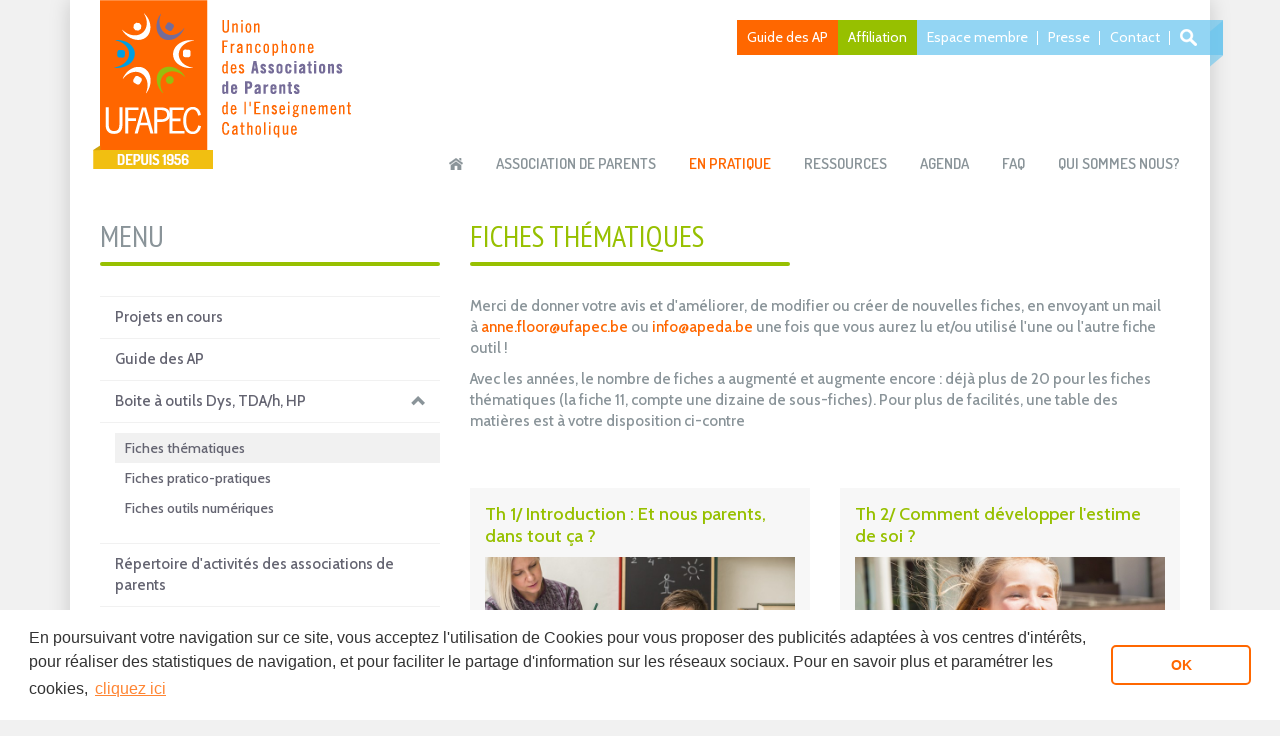

--- FILE ---
content_type: text/html; charset=UTF-8
request_url: https://www.ufapec.be/en-pratique/boite-outils-dys-05-2014-intro/fiches-thematiques/
body_size: 6587
content:
<!DOCTYPE html>
	<html xmlns="http://www.w3.org/1999/xhtml" lang="fr" xml:lang="fr">
		<head>
			<meta charset="UTF-8">
			<meta name="viewport" content="width=device-width, initial-scale=1.0" />
			<title>Ufapec - Fiches th&eacute;matiques</title>
			<meta name="description" content="Liste de fiches th&eacute;matiques d&#039;une Boite &agrave; Outils pour aider les enfants (et leurs parents) ayant des troubles de l&#039;apprentissage, dans le cadre scolaire. Dys, TDA/h, HP, Asperger," />
			<meta name="keywords" content="Ufapec,Fiches,th&eacute;matiques" />
			<link rel="canonical" href="https://www.ufapec.be/en-pratique/boite-outils-dys-05-2014-intro/fiches-thematiques/" />
			<meta property="og:title" content="Fiches thématiques"/>
			<meta property="og:type" content="article"/>
			<meta property="og:url" content="https://www.ufapec.be/en-pratique/boite-outils-dys-05-2014-intro/fiches-thematiques/"/>
			<meta property="og:site_name" content="Ufapec"/>
			<meta property="og:description" content="Liste de fiches thématiques d'une Boite à Outils pour aider les enfants (et leurs parents) ayant des troubles de l'apprentissage, dans le cadre scolaire. Dys, TDA/h, HP, Asperger,"/>
			<!-- FAVICON -->
			<link rel="icon" type="image/png" href="https://www.ufapec.be/favicon.png" />
			<!--[if IE]><link rel="Shortcut Icon" type="image/x-icon" href="https://www.ufapec.be/favicon.ico" /><![endif]-->
			<!-- CSS -->
			<link rel="stylesheet" type="text/css" href="https://www.ufapec.be/script/modules/admin/assets/css/cms-jquery-ui.css?cache=1642086255" media="all" />
			<!--[if IE 8]><link rel="stylesheet" type="text/css" href="https://www.ufapec.be/css/style_ie8.css?cache=1642086255" media="screen" /><![endif]-->
			<link rel="stylesheet" type="text/css" href="https://www.ufapec.be/css/fontello-3544e9d7/css/ufapec.css?cache=1642086255" media="all" />
			<link rel="stylesheet" type="text/css" href="https://www.ufapec.be/js/_plugins/bootstrap-3.3.5/css/bootstrap.min.css" media="all" />
			<link rel="stylesheet" type="text/css" href="https://www.ufapec.be/js/_plugins/fancybox2/jquery.fancybox.css?cache=1642086255" media="all" />
			<link rel="stylesheet" type="text/css" href="https://www.ufapec.be/js/_plugins/select2-4.0.0/css/select2.min.css?cache=1642086255" media="all" />
			<link rel="stylesheet" type="text/css" href="https://www.ufapec.be/js/_plugins/select2-4.0.0/css/select2.akiwi.css?cache=1642086255" media="all" />
			<link rel="stylesheet" type="text/css" href="https://www.ufapec.be/css/style.css?cache=1642086255" media="all" />
			<link rel="stylesheet" type="text/css" href="https://www.ufapec.be/css/style_print.css?cache=1642086255" media="print" />
			<!-- HTML5 shim and Respond.js IE8 support of HTML5 elements and media queries -->
			<!--[if lt IE 9]>
				<script src="https://www.ufapec.be/script/modules/html5/_html5shiv.js"></script>
				<script src="https://www.ufapec.be/script/modules/html5/_respond.min.js"></script>
			<![endif]-->
			<!-- JS -->
			<script type="text/javascript">var akiprotocol = 'https://'; var domain = '';</script>
			<script type="text/javascript" src="https://www.ufapec.be/js/akiwi/a_helper.js?cache=1642086255"></script>
			<script type="text/javascript" src="https://www.ufapec.be/js/a_jquery-1.11.1.min.js?cache=1642086255"></script>
			<script type="text/javascript" src="https://www.ufapec.be/js/a_jquery-migrate-1.2.1.min.js?cache=1642086255"></script>
			<script type="text/javascript" src="https://www.ufapec.be/js/e-commerce_functions.js?cache=1642086255"></script>
			<script type="text/javascript" src="https://www.ufapec.be/js/akiwi/jquery-akiwi-tooltip.js?cache=1642086255"></script>
			<script type="text/javascript" src="https://www.ufapec.be/js/plugins/jquery-ui-1.10.3.custom.min.js?cache=1642086255"></script>
			<script type="text/javascript" src="https://www.ufapec.be/js/plugins/jquery.tooltip.min.js?cache=1642086255"></script>
			<script type="text/javascript" src="https://www.ufapec.be/js/plugins/jquery_emptyfield.js?cache=1642086255"></script>
			<script type="text/javascript" src="https://www.ufapec.be/js/akiwi/z_common_functions.js?cache=1642086255"></script>
			<script type="text/javascript" src="https://www.ufapec.be/js/_plugins/bootstrap-3.3.5/js/bootstrap.min.js"></script>
			<script type="text/javascript" src="https://www.ufapec.be/js/_plugins/fancybox2/jquery.fancybox.pack.js?cache=1642086255"></script>
			<script type="text/javascript" src="https://www.ufapec.be/js/_plugins/select2-4.0.0/js/select2.min.js?cache=1642086255"></script>
			<script type="text/javascript" src="https://www.ufapec.be/js/_plugins/jquery-match-height/jquery.matchHeight-min.js?cache=1642086255"></script>
			<script type="text/javascript" src="https://www.ufapec.be/js/_plugins/cookieconsent/cookieconsent.min.js?cache=1642086255"></script>
			<script type="text/javascript" src="https://www.ufapec.be/js/zzz.js?cache=1642086255"></script>
		</head>
		<body>
			<div class="container">
				<div class="container_central"><header>
		<div class="row">
			<div class="col-md-12">
				<div class="logo_wrapper">
					<a href="https://www.ufapec.be/" class="logo">
						<img src="https://www.ufapec.be/files/design/ufapec_logo_2016.png" alt="" />
						<span class="logo_baseline"><img src="https://www.ufapec.be/files/design/ufapec_logo_1956_baseline.png" /></span>
					</a><a href="#" class="mobileBurger">
						<span class="burgerbar"></span>
						<span class="burgerbar"></span>
						<span class="burgerbar"></span>
					</a>
				</div>
					<nav id="menu">
						<ul class="list-inline">
							<li><a href="https://www.ufapec.be/" class="home">Accueil</a></li>
							<li>
							<div class="keywords_header" id="keywords_header_association-de-parents">Trucs & infos pour gérer ou constituer une AP
							</div><a href="https://www.ufapec.be/association-de-parents/">Association de parents</a></li>
							<li>
							<div class="keywords_header" id="keywords_header_enpratique">Outils, formulaires,  fiches didactiques & projets en cours
							</div><a href="https://www.ufapec.be/en-pratique/" class="active">En pratique</a></li>
							<li>
							<div class="keywords_header" id="keywords_header_ressources">Nos analyses & études,<br />
des brochures & textes légaux
							</div><a href="https://www.ufapec.be/nos-analyses/">Ressources</a></li>
							<li><a href="https://www.ufapec.be/agenda/">Agenda</a></li>
							<li>
							<div class="keywords_header" id="keywords_header_faq">Les questions<br />
du monde scolaire
							</div><a href="https://www.ufapec.be/faq/">FAQ</a></li>
							<li>
							<div class="keywords_header" id="keywords_header_about">L'UFAPEC, qui,<br />
quoi, comment ?
							</div><a href="https://www.ufapec.be/qui-sommes-nous/">Qui sommes nous?</a></li>
							<li class="menu_mobile"><a href="https://www.ufapec.be/en-pratique/guide-des-ap/">Guide des AP</a></li>
							<li class="menu_mobile"><a href="https://www.ufapec.be/formulaire-d-affiliation/">Affiliation</a></li>
							<li class="menu_mobile"><a href="https://www.ufapec.be/espace-membre/">Espace membre</a></li>
							<li class="menu_mobile"><a href="https://www.ufapec.be/pour-les-journalistes/">Presse</a></li>
							<li class="menu_mobile"><a href="https://www.ufapec.be/contact/">Contact</a></li>
						</ul>
					</nav>
					<nav id="menu-second">
						<ul class="list-inline">
							<li class="guide_ap"><a href="https://www.ufapec.be/en-pratique/guide-des-ap/">Guide des AP</a></li>
							<li class="affiliation"><a href="https://www.ufapec.be/formulaire-d-affiliation/">Affiliation</a></li>
							<li><a href="https://www.ufapec.be/espace-membre/">Espace membre</a></li>
							<li><a href="https://www.ufapec.be/pour-les-journalistes/">Presse</a></li>
							<li class="contact"><a href="https://www.ufapec.be/contact/">Contact</a></li>
							<li class="search">
							<a href="">Recherche</a>
							<form action="https://www.ufapec.be/recherche/" method="get">
								<input type="text" name="k" value="" />
								<input type="submit" value="OK" />
							</form>
						</li>
						</ul>
					</nav>
				</div>
			</div>
		</header>
		<div id="content">
			<div class="row cms_page">
				<div class="col-md-4 cms_content left_col"><div class="return_stroke">Menu</div>
					<div class="menu_accordeon" id="menu_accordeon_enpratique">
						<div class="menu_accordeon_inner">
							<div class="menu_accordeon_item" id="menu_accordeon_item_chantiers"><a href="https://www.ufapec.be/en-pratique/projets-en-cours/" class="menu_accordeon_link">Projets en cours</a>
							</div>
							<div class="menu_accordeon_item" id="menu_accordeon_item_guideAP"><a href="https://www.ufapec.be/en-pratique/guide-des-ap/" class="menu_accordeon_link">Guide des AP</a>
							</div>
							<div class="menu_accordeon_item menu_accordeon_item_open" id="menu_accordeon_item_boite-outils"><a href="https://www.ufapec.be/en-pratique/boite-outils-dys-05-2014-intro/" class="menu_accordeon_link current">Boite à outils Dys, TDA/h, HP <span class="glyphicon glyphicon-chevron-down"></span> </a>
								<div class="menu_accordeon_item_content"><ul class="accordeon_sub accordeon_sub_1" data-offset="1"><li class="current"><a href="https://www.ufapec.be/en-pratique/boite-outils-dys-05-2014-intro/fiches-thematiques/" class="subonglet current current_real">Fiches thématiques</a></li><li><a href="https://www.ufapec.be/en-pratique/boite-outils-dys-05-2014-intro/fiches-pratico-pratiques/" class="subonglet">Fiches pratico-pratiques</a></li><li><a href="https://www.ufapec.be/en-pratique/boite-outils-dys-05-2014-intro/fiches-outils-numeriques/" class="subonglet">Fiches outils numériques</a></li></ul>
								</div>
							</div>
							<div class="menu_accordeon_item" id="menu_accordeon_item_activites"><a href="https://www.ufapec.be/en-pratique/repertoire-d-activites/" class="menu_accordeon_link">Répertoire d'activités des associations de parents</a>
							</div>
							<div class="menu_accordeon_item"><a href="https://www.ufapec.be/en-pratique/formulaires-allocations-etudes/" class="menu_accordeon_link">Comment demander une allocation d'études ?</a>
							</div>
							<div class="menu_accordeon_item"><a href="https://www.ufapec.be/en-pratique/inscriptions-2026/" class="menu_accordeon_link">Mon enfant entre en 1e secondaire !</a>
							</div>
							<div class="menu_accordeon_item"><a href="https://www.ufapec.be/en-pratique/document-formulaire-recours/" class="menu_accordeon_link">RECOURS : formulaires à renvoyer</a>
							</div>
						</div>
					</div>
					<ul class="list-unstyled listing-pdf">
						<li>
							<div class="analyse_pdf">
								<h2>Table des matières - fiches thématiques</h2>
								<a href="https://www.ufapec.be/files/files/outils_brochures/Fiches-outils-DYS/Fiches-thema-table-des-matieres.pdf" class="filebox" target="_blank">
									<span>Télécharger</span>
									<span>le document</span>
								</a>
							</div>
						</li>
					</ul><div class="clear"></div>
				</div>
				<div class="col-md-8 cms_content">
					<h1 class="stroke stroke_small">Fiches thématiques</h1>
					<div class="content"><p>Merci de donner votre avis et d&#39;am&eacute;liorer, de modifier ou cr&eacute;er de nouvelles fiches,&nbsp;en envoyant un mail &agrave;&nbsp;<a href="mailto:anne.floor@ufapec.be">anne.floor@ufapec.be</a>&nbsp;ou&nbsp;<a data-auth="NotApplicable" data-linkindex="1" data-safelink="true" href="mailto:info@apeda.be" rel="noopener noreferrer" target="_blank">info@apeda.be</a>&nbsp;une fois que vous aurez lu et/ou utilis&eacute; l&#39;une ou l&#39;autre fiche outil !</p>

<p>Avec les ann&eacute;es, le nombre de fiches a augment&eacute; et augmente encore : d&eacute;j&agrave; plus de 20 pour les fiches th&eacute;matiques (la fiche 11, compte une dizaine de sous-fiches). Pour plus de facilit&eacute;s, une table des mati&egrave;res est &agrave; votre disposition ci-contre</p>

<p>&nbsp;</p>
</div>
					<div class="row">
						<div class="col-md-6">
							<div class="subpage_box">
								<h3>
								<a href="https://www.ufapec.be/en-pratique/boite-outils-dys-05-2014-intro/fiches-thematiques/et-nous-parents-dans-tout-ca/">Th 1/ Introduction : Et nous parents, dans tout ça ?
								</a></h3>
								<a href="https://www.ufapec.be/en-pratique/boite-outils-dys-05-2014-intro/fiches-thematiques/et-nous-parents-dans-tout-ca/"><img src="https://www.ufapec.be/files/Image/fiches-boite-outils/le-parent.jpg" alt="" class="img-responsive" /></a>
								<div class="feed_intro">Les troubles d&rsquo;apprentissage, les besoins sp&eacute;cifiques de nos enfants avec tout ce qu&rsquo;ils g&eacute;n&egrave;rent ont des r&eacute;percussions sur nous parents, notre couple et toute la famille.

Ce n&rsquo;est pas toujours ais&eacute; d&rsquo;&ecirc;tre simplement parent et non...</div><p class="read_more"><a href="https://www.ufapec.be/en-pratique/boite-outils-dys-05-2014-intro/fiches-thematiques/et-nous-parents-dans-tout-ca/">Voir la fiche</a></p>
							</div>
						</div>
						<div class="col-md-6">
							<div class="subpage_box">
								<h3>
								<a href="https://www.ufapec.be/en-pratique/boite-outils-dys-05-2014-intro/fiches-thematiques/boiteaoutils-dys-estimedsoi/">Th 2/ Comment développer l'estime de soi ?
								</a></h3>
								<a href="https://www.ufapec.be/en-pratique/boite-outils-dys-05-2014-intro/fiches-thematiques/boiteaoutils-dys-estimedsoi/"><img src="https://www.ufapec.be/files/Image/fiches-boite-outils/estime-de-soi-1.jpg" alt="" class="img-responsive" /></a>
								<div class="feed_intro">L&rsquo;estime de soi ? Eh bien, c&rsquo;est comment on se voit, et si ce qu&rsquo;on voit on l&rsquo;aime ou pas[1]. Cette d&eacute;finition tir&eacute;e du t&eacute;moignage d&rsquo;un adolescent nous semble tr&egrave;s parlante. Le regard que l&rsquo;on porte sur soi est vital puisque s&rsquo;il...</div><p class="read_more"><a href="https://www.ufapec.be/en-pratique/boite-outils-dys-05-2014-intro/fiches-thematiques/boiteaoutils-dys-estimedsoi/">Voir la fiche</a></p>
							</div>
						</div>
					</div>
					<div class="row">
						<div class="col-md-6">
							<div class="subpage_box">
								<h3>
								<a href="https://www.ufapec.be/en-pratique/boite-outils-dys-05-2014-intro/fiches-thematiques/temps-1-le-parent-en-recherche/"><img src="https://www.ufapec.be/files/design/new_icon.png" alt="NEW" /> Th 3/ Temps 1 : le parent en recherche
								</a></h3>
								<a href="https://www.ufapec.be/en-pratique/boite-outils-dys-05-2014-intro/fiches-thematiques/temps-1-le-parent-en-recherche/"><img src="https://www.ufapec.be/files/Image/fiches-boite-outils/Recherche.jpg" alt="" class="img-responsive" /></a>
								<div class="feed_intro">Introduction

C&rsquo;est souvent au moment de la scolarisation de notre enfant que nous prenons conscience de son fonctionnement particulier. Parfois cependant cette diff&eacute;rence se fait remarquer plus t&ocirc;t, quand notre enfant s&rsquo;approprie, ou pas, le langage. Commence alors une...</div><p class="read_more"><a href="https://www.ufapec.be/en-pratique/boite-outils-dys-05-2014-intro/fiches-thematiques/temps-1-le-parent-en-recherche/">Voir la fiche</a></p>
							</div>
						</div>
						<div class="col-md-6">
							<div class="subpage_box">
								<h3>
								<a href="https://www.ufapec.be/en-pratique/boite-outils-dys-05-2014-intro/fiches-thematiques/boite-outils-dys-temp2-diagnostic/">Th 4/ Temps 2 : Recevoir le diagnostic - Le comprendre et l’accepter
								</a></h3>
								<a href="https://www.ufapec.be/en-pratique/boite-outils-dys-05-2014-intro/fiches-thematiques/boite-outils-dys-temp2-diagnostic/"><img src="https://www.ufapec.be/files/Image/fiches-boite-outils/triste-1-1.jpg" alt="" class="img-responsive" /></a>
								<div class="feed_intro">Le rendez-vous de remise des r&eacute;sultats du ou des bilans

a. Nous pr&eacute;parons le rendez-vous

Notre enfant a pass&eacute; ses premiers bilans et nous nous rendons &agrave; la remise des r&eacute;sultats. Afin d&rsquo;&eacute;viter d&rsquo;&ecirc;tre pris au d&eacute;pourvu, mieux...</div><p class="read_more"><a href="https://www.ufapec.be/en-pratique/boite-outils-dys-05-2014-intro/fiches-thematiques/boite-outils-dys-temp2-diagnostic/">Voir la fiche</a></p>
							</div>
						</div>
					</div>
					<div class="row">
						<div class="col-md-6">
							<div class="subpage_box">
								<h3>
								<a href="https://www.ufapec.be/en-pratique/boite-outils-dys-05-2014-intro/fiches-thematiques/bo-dys-temps-2-recevoir-le-diagnostic-suivi-therapeut/">Th 5/ Temps 2 : recevoir le diagnostic - Suivi thérapeutique de l'enfant 
								</a></h3>
								<div class="feed_intro">1. &Eacute;valuation des r&eacute;&eacute;ducations

Lorsque notre enfant commencera ses s&eacute;ances de r&eacute;&eacute;ducation, il sera impossible au professionnel de nous garantir que, dans six mois ou un an, le niveau aura progress&eacute; d&rsquo;autant. Comme dans tout apprentissage,...</div><p class="read_more"><a href="https://www.ufapec.be/en-pratique/boite-outils-dys-05-2014-intro/fiches-thematiques/bo-dys-temps-2-recevoir-le-diagnostic-suivi-therapeut/">Voir la fiche</a></p>
							</div>
						</div>
						<div class="col-md-6">
							<div class="subpage_box">
								<h3>
								<a href="https://www.ufapec.be/en-pratique/boite-outils-dys-05-2014-intro/fiches-thematiques/boiteaoutils-dys-comm-primaire/">Th 6/ Communiquer avec l'équipe éducative en primaire et lors des activités parascolaires
								</a></h3>
								<a href="https://www.ufapec.be/en-pratique/boite-outils-dys-05-2014-intro/fiches-thematiques/boiteaoutils-dys-comm-primaire/"><img src="https://www.ufapec.be/files/Image/fiches-boite-outils/2instit-1-2.jpg" alt="" class="img-responsive" /></a>
								<div class="feed_intro">1. Introduction

Durant les ann&eacute;es primaires, nos enfants rencontrent beaucoup d&rsquo;intervenants&nbsp;: l&rsquo;instituteur ou institutrice, le professeur de langues, le professeur de gymnastique, les surveillants et &eacute;ducateurs, les moniteurs de stage de vacances ou de sport, les...</div><p class="read_more"><a href="https://www.ufapec.be/en-pratique/boite-outils-dys-05-2014-intro/fiches-thematiques/boiteaoutils-dys-comm-primaire/">Voir la fiche</a></p>
							</div>
						</div>
					</div>
					<div class="row">
						<div class="col-md-6">
							<div class="subpage_box">
								<h3>
								<a href="https://www.ufapec.be/en-pratique/boite-outils-dys-05-2014-intro/fiches-thematiques/boiteaoutils-dys-comm-secondaire/">Th 7/ Communiquer avec l’équipe éducative et demander des aménagements raisonnables en secondaire
								</a></h3>
								<a href="https://www.ufapec.be/en-pratique/boite-outils-dys-05-2014-intro/fiches-thematiques/boiteaoutils-dys-comm-secondaire/"><img src="https://www.ufapec.be/files/Image/fiches-boite-outils/main-sur-ordi-1-1.jpg" alt="" class="img-responsive" /></a>
								<div class="feed_intro">1. Introduction

Vu le nombre d&rsquo;enseignants que notre enfant c&ocirc;toie, il est extr&ecirc;mement compliqu&eacute; de tous les rencontrer pour les informer au mieux du profil de notre enfant. C&rsquo;est, entre autres, pour cette raison que le d&eacute;cret sur les am&eacute;nagements...</div><p class="read_more"><a href="https://www.ufapec.be/en-pratique/boite-outils-dys-05-2014-intro/fiches-thematiques/boiteaoutils-dys-comm-secondaire/">Voir la fiche</a></p>
							</div>
						</div>
						<div class="col-md-6">
							<div class="subpage_box">
								<h3>
								<a href="https://www.ufapec.be/en-pratique/boite-outils-dys-05-2014-intro/fiches-thematiques/bo-dys-cheminement-parent/">Th 8/ Acceptation de l'enfant tel qu'il est et cheminement du parent
								</a></h3>
								<a href="https://www.ufapec.be/en-pratique/boite-outils-dys-05-2014-intro/fiches-thematiques/bo-dys-cheminement-parent/"><img src="https://www.ufapec.be/files/Image/fiches-boite-outils/piste-neige-pixabay-1-1.jpg" alt="" class="img-responsive" /></a>
								<div class="feed_intro">Introduction

Notre soci&eacute;t&eacute; est fortement bas&eacute;e sur les comp&eacute;tences &eacute;valu&eacute;es &agrave; l&rsquo;&eacute;cole. Cependant, l&rsquo;&eacute;cole ne &laquo; mesure &raquo; qu&rsquo;une partie des talents d&rsquo;une personne. Ces aptitudes non valoris&eacute;es...</div><p class="read_more"><a href="https://www.ufapec.be/en-pratique/boite-outils-dys-05-2014-intro/fiches-thematiques/bo-dys-cheminement-parent/">Voir la fiche</a></p>
							</div>
						</div>
					</div>
					<div class="row">
						<div class="col-md-6">
							<div class="subpage_box">
								<h3>
								<a href="https://www.ufapec.be/en-pratique/boite-outils-dys-05-2014-intro/fiches-thematiques/bo-dys-amenagements-raisonnables/">Th 9/ Les aménagements raisonnables
								</a></h3>
								<a href="https://www.ufapec.be/en-pratique/boite-outils-dys-05-2014-intro/fiches-thematiques/bo-dys-amenagements-raisonnables/"><img src="https://www.ufapec.be/files/Image/fiches-boite-outils/Integration-3-Ecoles-les-Chardons-et-Sainte-Lutgarde-1-1.jpg" alt="" class="img-responsive" /></a>
								<div class="feed_intro">Dans cette fiche, nous abordons plus particuli&egrave;rement les am&eacute;nagements p&eacute;dagogiques mis en place pour les &eacute;l&egrave;ves &agrave; besoins sp&eacute;cifiques d&rsquo;apprentissage (tous les &laquo; dys &raquo; ainsi que les Hauts Potentiels, les TDA/H et les autistes...</div><p class="read_more"><a href="https://www.ufapec.be/en-pratique/boite-outils-dys-05-2014-intro/fiches-thematiques/bo-dys-amenagements-raisonnables/">Voir la fiche</a></p>
							</div>
						</div>
						<div class="col-md-6">
							<div class="subpage_box">
								<h3>
								<a href="https://www.ufapec.be/en-pratique/boite-outils-dys-05-2014-intro/fiches-thematiques/bo-dys-amenagement-a-maison/">Th 10/  Aménagements à la maison
								</a></h3>
								<a href="https://www.ufapec.be/en-pratique/boite-outils-dys-05-2014-intro/fiches-thematiques/bo-dys-amenagement-a-maison/"><img src="https://www.ufapec.be/files/Image/fiches-boite-outils/interieur-maison-1-1.jpg" alt="" class="img-responsive" /></a>
								<div class="feed_intro">Parfois, bien avant le diagnostic, des am&eacute;nagements sont mis spontan&eacute;ment en place &agrave; la maison. Certains conviennent, d&rsquo;autres sont &eacute;cart&eacute;s ou parfois remplac&eacute;s par des am&eacute;nagements plus ad&eacute;quats. Et c&rsquo;est ainsi qu&rsquo;au fil du...</div><p class="read_more"><a href="https://www.ufapec.be/en-pratique/boite-outils-dys-05-2014-intro/fiches-thematiques/bo-dys-amenagement-a-maison/">Voir la fiche</a></p>
							</div>
						</div>
					</div>
					<div class="row">
						<div class="col-md-6">
							<div class="subpage_box">
								<h3>
								<a href="https://www.ufapec.be/en-pratique/boite-outils-dys-05-2014-intro/fiches-thematiques/bo-dys-ecole/">Th 11/ Choisir une école ou changer d'école pour un enfant à besoins spécifiques
								</a></h3>
								<a href="https://www.ufapec.be/en-pratique/boite-outils-dys-05-2014-intro/fiches-thematiques/bo-dys-ecole/"><img src="https://www.ufapec.be/files/Image/fiches-boite-outils/gustavobelemmi-morguefile-1-1.jpg" alt="" class="img-responsive" /></a>
								<div class="feed_intro">
	Th 11a&nbsp;Quelles questions pour l&#39;&eacute;cole ordinaire ?
	Th 11b&nbsp;Quelles questions pour l&#39;&eacute;cole sp&eacute;cialis&eacute;e ?
	Th 11c&nbsp;Changer d&#39;&eacute;cole pour un EBS&nbsp; &nbsp; &nbsp; &nbsp; &nbsp; &nbsp; &nbsp; &nbsp; &nbsp;&nbsp;
	Th...</div><p class="read_more"><a href="https://www.ufapec.be/en-pratique/boite-outils-dys-05-2014-intro/fiches-thematiques/bo-dys-ecole/">Voir la fiche</a></p>
							</div>
						</div>
						<div class="col-md-6">
							<div class="subpage_box">
								<h3>
								<a href="https://www.ufapec.be/en-pratique/boite-outils-dys-05-2014-intro/fiches-thematiques/boiteaoutils-dys-adaptations-besoins-specifiques-examens/"><img src="https://www.ufapec.be/files/design/new_icon.png" alt="NEW" /> Th 12/ Adaptations destinées aux élèves à besoins spécifiques pour les épreuves certificatives externes (CEB, CE1D et CESS)
								</a></h3>
								<a href="https://www.ufapec.be/en-pratique/boite-outils-dys-05-2014-intro/fiches-thematiques/boiteaoutils-dys-adaptations-besoins-specifiques-examens/"><img src="https://www.ufapec.be/files/Image/fiches-boite-outils/homework-2521144_19202-pixabay-1-1.jpg" alt="" class="img-responsive" /></a>
								<div class="feed_intro">Depuis quelques ann&eacute;es, les &eacute;l&egrave;ves &agrave; besoins sp&eacute;cifiques qui remplissent les deux conditions &eacute;nonc&eacute;es ci-dessous b&eacute;n&eacute;ficient d&rsquo;adaptations lors des &eacute;preuves certificatives externes. La premi&egrave;re condition porte sur la...</div><p class="read_more"><a href="https://www.ufapec.be/en-pratique/boite-outils-dys-05-2014-intro/fiches-thematiques/boiteaoutils-dys-adaptations-besoins-specifiques-examens/">Voir la fiche</a></p>
							</div>
						</div>
					</div>
					<div class="row">
						<div class="col-md-6">
							<div class="subpage_box">
								<h3>
								<a href="https://www.ufapec.be/en-pratique/boite-outils-dys-05-2014-intro/fiches-thematiques/bo-dys-adaptations-examens-diocesains/">Th 13/ Adaptations destinées aux élèves à besoins spécifiques pour les épreuves interdiocésaines facultatives de fin 2e et 4e primaire et pour l’examen de religion de 6e primaire
								</a></h3>
								<a href="https://www.ufapec.be/en-pratique/boite-outils-dys-05-2014-intro/fiches-thematiques/bo-dys-adaptations-examens-diocesains/"><img src="https://www.ufapec.be/files/Image/fiches-boite-outils/homework-2521144_19202-pixabay-1-1.jpg" alt="" class="img-responsive" /></a>
								<div class="feed_intro">Introduction

La F&eacute;d&eacute;ration de l&rsquo;Enseignement Fondamental Catholique (F&eacute;dEFoC) organise annuellement des &eacute;preuves facultatives pour la fin de la 2e primaire (fin de premi&egrave;re &eacute;tape) et pour la fin de la 4e primaire (fin du 3e cycle), toutes...</div><p class="read_more"><a href="https://www.ufapec.be/en-pratique/boite-outils-dys-05-2014-intro/fiches-thematiques/bo-dys-adaptations-examens-diocesains/">Voir la fiche</a></p>
							</div>
						</div>
						<div class="col-md-6">
							<div class="subpage_box">
								<h3>
								<a href="https://www.ufapec.be/en-pratique/boite-outils-dys-05-2014-intro/fiches-thematiques/bo-dys-adaptations-edm/">Th 14/ Adaptations destinées aux élèves à besoins spécifiques pour les épreuves facultatives d’étude du milieu (EDM) de fin de 2e secondaire
								</a></h3>
								<a href="https://www.ufapec.be/en-pratique/boite-outils-dys-05-2014-intro/fiches-thematiques/bo-dys-adaptations-edm/"><img src="https://www.ufapec.be/files/Image/fiches-boite-outils/homework-2521144_19202-pixabay-1-1.jpg" alt="" class="img-responsive" /></a>
								<div class="feed_intro">Dans le r&eacute;seau officiel, les &eacute;l&egrave;ves ont deux heures de cours de g&eacute;ographie et deux heures de cours d&#39;histoire alors que, dans l&#39;enseignement libre, les &eacute;l&egrave;ves ont quatre heures d&#39;&eacute;tude du milieu. Les approches p&eacute;dagogiques des deux...</div><p class="read_more"><a href="https://www.ufapec.be/en-pratique/boite-outils-dys-05-2014-intro/fiches-thematiques/bo-dys-adaptations-edm/">Voir la fiche</a></p>
							</div>
						</div>
					</div>
					<div class="row">
						<div class="col-md-6">
							<div class="subpage_box">
								<h3>
								<a href="https://www.ufapec.be/en-pratique/boite-outils-dys-05-2014-intro/fiches-thematiques/th15-modele-protocole-amenagements-raisonnables/">Th 15/ Modèle de protocole fixant les modalités et les limites des aménagements raisonnables
								</a></h3>
								<a href="https://www.ufapec.be/en-pratique/boite-outils-dys-05-2014-intro/fiches-thematiques/th15-modele-protocole-amenagements-raisonnables/"><img src="https://www.ufapec.be/files/Image/fiches-boite-outils/protocolemodele-pixabay-1.jpg" alt="" class="img-responsive" /></a>
								<div class="feed_intro">Ci-joint, &agrave; t&eacute;l&eacute;charger et compl&egrave;ter : Le mod&egrave;le extrait de la circulaire 6831 sur la mise en &oelig;uvre des am&eacute;nagements raisonnables permettant l&rsquo;accueil, l&rsquo;accompagnement et le maintien dans l&rsquo;enseignement ordinaire, fondamental et...</div><p class="read_more"><a href="https://www.ufapec.be/en-pratique/boite-outils-dys-05-2014-intro/fiches-thematiques/th15-modele-protocole-amenagements-raisonnables/">Voir la fiche</a></p>
							</div>
						</div>
					</div>
				</div>
			</div>
			<div class="row">
				<div class="col-md-12">
					<div id="newsletter_info_bottom">
						<img src="https://www.ufapec.be/files/design/newsletter_big_icon.png" alt="" class="icon_newsletter" />
						<p>Vous désirez recevoir nos <strong>lettres d'information ?</strong></p>
						<a href="https://www.ufapec.be/newsletter/" class="btn btn-orange">Inscrivez-vous !</a>
					</div>
				</div>
			</div>
		</div>
	</div>
</div>
	<footer>
		<div class="container">
			<div class="row">
				<div class="col-md-4 cms_content">
					<p><strong>UFAPEC, ASBL</strong></p>
					<p><a href="mailto:info@ufapec.be">info@ufapec.be</a></p>
					<p>N° entreprise 0419.166.395<br />
N° compte BE11 2100 6782 2048<br />
<br />
Registre des personnes morales de Bruxelles</p>
				</div>
				<div class="col-md-4 cms_content footer_center">
					<a href="http://www.federation-wallonie-bruxelles.be" target="_blank" class="federation">
						<div class="icon"></div>
						<div class="icon_color"></div>
						<p>Avec le soutien de la Fédération Wallonie-Bruxelles</p>
					</a>
				</div>
				<div class="col-md-4 cms_content">
					<ul class="list-unstyled" id="footer_menu">
						<li><a href="https://www.ufapec.be/pour-les-journalistes/anciennes-newsletters/">Lettres d'information</a></li>
						<li><a href="https://www.ufapec.be/pour-les-journalistes/">Presse</a></li>
						<li><a href="https://www.ufapec.be/qui-sommes-nous/">Qui sommes-nous ?</a></li>
						<li><a href="https://www.ufapec.be/contact/">Contactez-nous</a></li>
						<li><a href="https://www.ufapec.be/mentions-legales/">Mentions l&eacute;gales</a></li>
					</ul>
				</div>
			</div>
			<div class="row">
				<p id="copyright"><a href="https://www.akimedia.be" target="_blank" id="logo_aki"></a></p>
			</div>
		</div>
	</footer><div style="display:none;"><div id="cookies_text">En poursuivant votre navigation sur ce site, vous acceptez l'utilisation de Cookies pour vous proposer des publicit&eacute;s adapt&eacute;es &agrave; vos centres d'int&eacute;r&ecirc;ts, pour r&eacute;aliser des statistiques de navigation, et pour faciliter le partage d'information sur les r&eacute;seaux sociaux. Pour en savoir plus et param&eacute;trer les cookies, </div><div id="cookie_policy_link">https://www.ufapec.be/mentions-legales/</div><div id="cookies_dismiss">OK</div><div id="cookies_link_text">cliquez ici</div></div>
	<div id="googleAnalytics"></div>
	<!-- Google tag (gtag.js) -->
			<script async src="https://www.googletagmanager.com/gtag/js?id=G-CMJB84FTTP"></script>
			<script>
			  window.dataLayer = window.dataLayer || [];
			  function gtag(){dataLayer.push(arguments);}
			  gtag('js', new Date());
			
			  gtag('config', 'G-CMJB84FTTP');
			</script>
	</body>
</html>

--- FILE ---
content_type: text/css
request_url: https://www.ufapec.be/css/fontello-3544e9d7/css/ufapec.css?cache=1642086255
body_size: 683
content:
@font-face {
  font-family: 'ufapec';
  src: url('../font/ufapec.eot?79870571');
  src: url('../font/ufapec.eot?79870571#iefix') format('embedded-opentype'),
       url('../font/ufapec.woff?79870571') format('woff'),
       url('../font/ufapec.ttf?79870571') format('truetype'),
       url('../font/ufapec.svg?79870571#ufapec') format('svg');
  font-weight: normal;
  font-style: normal;
}
/* Chrome hack: SVG is rendered more smooth in Windozze. 100% magic, uncomment if you need it. */
/* Note, that will break hinting! In other OS-es font will be not as sharp as it could be */
/*
@media screen and (-webkit-min-device-pixel-ratio:0) {
  @font-face {
    font-family: 'ufapec';
    src: url('../font/ufapec.svg?79870571#ufapec') format('svg');
  }
}
*/
 
 [class^="icon-"]:before, [class*=" icon-"]:before {
  font-family: "ufapec";
  font-style: normal;
  font-weight: normal;
  speak: none;
 
  display: inline-block;
  text-decoration: inherit;
  width: 1em;
  margin-right: .2em;
  text-align: center;
  /* opacity: .8; */
 
  /* For safety - reset parent styles, that can break glyph codes*/
  font-variant: normal;
  text-transform: none;
 
  /* fix buttons height, for twitter bootstrap */
  line-height: 1em;
 
  /* Animation center compensation - margins should be symmetric */
  /* remove if not needed */
  margin-left: .2em;
 
  /* you can be more comfortable with increased icons size */
  /* font-size: 120%; */
 
  /* Font smoothing. That was taken from TWBS */
  -webkit-font-smoothing: antialiased;
  -moz-osx-font-smoothing: grayscale;
 
  /* Uncomment for 3D effect */
  /* text-shadow: 1px 1px 1px rgba(127, 127, 127, 0.3); */
}
 
.icon-location1:before { content: '\e800'; } /* '' */
.icon-notebook83:before { content: '\e801'; } /* '' */
.icon-paper-plane:before { content: '\e802'; } /* '' */

--- FILE ---
content_type: text/css
request_url: https://www.ufapec.be/js/_plugins/select2-4.0.0/css/select2.akiwi.css?cache=1642086255
body_size: 51
content:
/***** Select 2 update ******/
.select2-container--default .select2-selection--single { border-radius: 0; }
.select2-container { text-align: left; font-size: 12px; }
.select2-container--default .select2-results__option .select2-results__option { padding: 3px 10px; }

--- FILE ---
content_type: text/css
request_url: https://www.ufapec.be/css/style.css?cache=1642086255
body_size: 10194
content:
@import url(https://fonts.googleapis.com/css?family=PT+Sans+Narrow:400,700);
@import url(https://fonts.googleapis.com/css?family=Dosis:400,200,300,500,600,700,800);
@import url(https://fonts.googleapis.com/css?family=Cabin:400,400italic,500,500italic,600,600italic,700,700italic);
@import url(https://fonts.googleapis.com/css?family=Sue+Ellen+Francisco);

/******************* GLOBAL ******************************/
body, input, select, textarea { font-family: 'Cabin', sans-serif; background: #f1f1f1; }
.clear{clear:both;}
#rubban { position: absolute; z-index: -1; background: purple; width: 100%; height: 513px; background: url(../files/design/rubban_bg.jpg) repeat 0 0; top: 190px; }
a, a:hover, a:focus { text-decoration: none; }

.container_central { background: white; padding: 0 30px; box-shadow: 0px 0px 20px 0px rgba(0, 0, 0, 0.17); }

h2 { font-family: 'PT Sans Narrow'; font-size: 30px; text-transform: uppercase; line-height: 22px; }

.btn.btn-green { background: #97c000; color:white; text-transform: uppercase; text-align: center; font-family: Dosis; font-weight: 500; font-size: 18px; padding: 10px 50px; }
.btn.btn-blue { background-color: #5bc0de; border-color: #46b8da; color:white; text-transform: uppercase; text-align: center; font-family: Dosis; font-weight: 500; font-size: 18px; padding: 10px 50px; }
.btn.btn-orange { background-color: #FF6701; color:white; text-transform: uppercase; text-align: center; font-family: Dosis; font-weight: 500; font-size: 18px; padding: 10px 50px; }

/******************* HEADER ******************************/
header { height: 190px; }

header .mobileBurger {float: left;width: 20%;display: none;padding: 57px 0 0;}
header .mobileBurger .burgerbar { display: block; width: 40px; height: 6px; background: #FF6701;  margin: auto; margin-bottom: 4px; }

.logo { position: relative; float: left; }
.logo img {margin-bottom: 16px;}
.logo_baseline {position: absolute; display:block; width: 0px; top: 145px; left: -7px; overflow: hidden; }
.logo_slogan {
	display: block;
    position: absolute;
    bottom: -8px;
    left: 0;
    width: 107px;
    text-align: center;
	font-family: Dosis;
    font-weight: 500;
    color: #ff6600;
}
@media (max-width: 991px){
	.logo_slogan {
		bottom: 0px;
		width: auto;
		text-align: left;
	}
}

#menu { position: absolute; bottom: 0; right: 15px; }
#menu ul { margin:0; height: 15px; }
#menu li { position: relative; line-height: 11px; height: 12px; padding: 0; margin-left: 30px; }
#menu li.menu_mobile { display: none; }
#menu li:first-child { padding-left: 0px; }
#menu a { text-transform: uppercase; font-family: Dosis;  font-size: 15px; font-weight: 600; color: #8a9499; }
#menu a:hover, #menu a.active { color: #ff6700; }
#menu a.home { display: block; position: relative; top:0; left:0; width: 14px; height: 100%;  text-indent: -9900px; }
#menu a.home:before { content:''; display: block; opacity: 0; position: absolute; top:0; left:0; width: 100%; height: 100%; background: url(../files/design/icon_home_gray.png) no-repeat 0 0; opacity: 1; }
#menu a.home:after { content:''; display: block; opacity: 0; position: absolute; top:0; left:0; width: 100%; height: 100%; background: url(../files/design/icon_home_orange.png) no-repeat 0 0; }
#menu a.home:hover:before, #menu a.home.active:before { opacity: 0; }
#menu a.home:hover:after, #menu a.home.active:after { opacity: 1; }

#menu-second { position: absolute; top: 20px; right: -28px;  }
#menu-second:after { content: ''; display: block; width: 13px; height: 100%; position: absolute; top: 6px; right: 0;  opacity: 0.6; background: #66c4ee;
	-moz-transform: skewY(-40deg);
	-webkit-transform: skewY(-40deg);
	-o-transform: skewY(-40deg);
	-ms-transform: skewY(-40deg);
	transform: skewY(-40deg);
}
#menu-second ul { position: relative; z-index: 100; margin: 0; padding: 0; line-height: 15px; }
#menu-second ul li { position: relative;  padding: 0; display: block; float: left; }
#menu-second ul li a { display: inline-block; padding: 10px; background-color: #66C4EE; background-color: rgba(102, 196, 238, 0.7); }
#menu-second ul li a:hover { background-color: #66c4ee; }
#menu-second ul li:after { content:''; display: block; width:2px; height: 14px; background: white; position: absolute; top: 50%; right: -1px; margin-top: -7px; }
#menu-second a { color: white; }

#menu-second ul li.search { /*background: #66c4ee;*/ }
#menu-second ul li.search a { display: block; position: relative; width: 17px; height: 100%; text-indent: -9900px; background-image: url(../files/design/icon_search.png); background-repeat: no-repeat; background-position: 10px 50%; padding-left: 20px; padding-right: 23px; float: left; }
#menu-second ul li.search a:hover, #menu-second ul li.search form { 
	    background-color: #66C4EE;
	    background-color: rgba(102, 196, 238, 0.7);
}
#menu-second ul li.search:after {
	content:'';
	display: block;
	width: 10px;
	height: 100%;
	position: absolute;
	right: 0;
	top: 7px;
    background-color: #66C4EE;
	background-color: rgba(102, 196, 238, 0.7);
}
#menu-second ul li.search form { 
    position: relative;
	float: left;
	display: block; 
	height: 35px;
	margin-right: 10px;
	width: 0px; 
    overflow: hidden;
    -webkit-transition: all 500ms ease-in-out;
	-moz-transition: all 500ms ease-in-out;
	-ms-transition: all 500ms ease-in-out;
	-o-transition: all 500ms ease-in-out;
	transition: all 500ms ease-in-out;
}
#menu-second ul li.search.search_open form {
	width: 200px; 
}
#menu-second ul li.search form input[type=text]{ 
	width: 200px; 
	padding: 3px 0;
    border: none;
    background: #FFF;
    margin-top: 5px;
}
#menu-second ul li.search form input[type=submit]{ 
	border: none;
	position: absolute;
	right: 1px;
    top: 6px;
    height: 22px;
    line-height: 22px;
}
#menu-second ul li.guide_ap:after { display: none; }
#menu-second ul li.affiliation:after { display: none; }
/*#menu-second ul li.contact:after { display: none; }*/
/*#menu-second ul li.search:after { display: none; }*/
/*#menu-second ul li a { background: rgba(102, 196, 238, 0.6); }
#menu-second ul li.guide_ap a { background: #ff6700;     background: rgba(255, 103, 0, 0.6); }*/
#menu-second ul li.guide_ap a { background-color: #FF6700; }
#menu-second ul li.affiliation a { background-color: #97C000; }

/******************* FOOTER ******************************/
footer { background: #646471; color:#f1f1f1; padding: 20px 0 100px; font-family: 'Cabin'; font-weight: 500; font-size: 14px; padding-top: 40px; }
footer h3 { margin-top: 0; }

footer .cms_content {  color: #a7a7ae; }
footer a { 
	color: #f1f1f1;
	color:#a7a7ae; 
	-webkit-transition: all 500ms ease-in-out;
	-moz-transition: all 500ms ease-in-out;
	-ms-transition: all 500ms ease-in-out;
	-o-transition: all 500ms ease-in-out;
	transition: all 500ms ease-in-out;
}
footer a:hover { color: white; }
footer .footer_center { text-align: center; color:#a7a7ae; }

footer a.federation { position: relative;     display: block;      padding-top: 80px; }
footer a.federation, footer a.federation .icon, footer a.federation p, footer a.federation .icon_color { 
	-webkit-transition: all 500ms ease-in-out;
	-moz-transition: all 500ms ease-in-out;
	-ms-transition: all 500ms ease-in-out;
	-o-transition: all 500ms ease-in-out;
	transition: all 500ms ease-in-out;
}
footer a.federation, footer a.federation .icon, footer a.federation p {
	color:white;
	color:#000;
	opacity: 0.5;
}
footer a.federation .icon, footer a.federation .icon_color { display: block; width: 80px; height: 76px; background: url(../files/design/federation_white.png) no-repeat 0 0; margin: auto; margin-bottom: 5px; position: absolute; top: 0; left: 50%; margin-left: -40px; }
footer a.federation .icon_color { background: url(../files/design/federation_color.png) no-repeat 0 0; opacity: 0; }
footer a.federation:hover, footer a.federation:hover .icon, footer a.federation:hover p { opacity: 1; }
footer a.federation:hover .icon { opacity: 0; }
footer a.federation:hover .icon_color { opacity: 1; }

#footer_menu { text-align: right; }
#footer_menu li { margin-bottom: 18px; line-height: 10px; }

#copyright {     padding-top: 30px; }
#copyright #logo_aki { display: block; opacity: 0.5; height:34px; width: 116px; margin: auto; background: url(../files/design/aki_logo_white.png) no-repeat 0% 0%;-webkit-transition: opacity 500ms ease;-moz-transition: opacity 500ms ease;-ms-transition: opacity 500ms ease;-o-transition: opacity 500ms ease;transition: opacity 500ms ease;      float: right; }
#copyright #logo_aki:after {content:''; display:block; width:0%; height:100%; background: url(../files/design/aki_logo_hover.png) no-repeat 0% 0px; -webkit-transition: all 500ms ease;-moz-transition: all 500ms ease;-ms-transition: all 500ms ease;-o-transition: all 500ms ease;transition: all 500ms ease;}
#copyright #logo_aki:hover { opacity: 1; }
#copyright #logo_aki:hover:after { width:100%; }

/******************* CONTENT *****************************/

#content { padding-bottom: 50px; }

/******************* HOMEPAGE *****************************/

#home_content { position: relative; color: #FFF; height: 513px; background:url(../files/design/ufapec_pictop.jpg) no-repeat 0 0; }

#home_content_intro { position: absolute; left: 0; bottom: 0; width: 100%; padding: 0 30px; 
	margin-bottom: 0px; 
    padding-bottom: 30px;
    background: -moz-linear-gradient(top, rgba(0,0,0,0) 0%, rgba(0,0,0,0.65) 100%);
    background: -webkit-linear-gradient(top, rgba(0,0,0,0) 0%,rgba(0,0,0,0.65) 100%);
    background: linear-gradient(to bottom, rgba(0,0,0,0) 0%,rgba(0,0,0,0.65) 100%);
    filter: progid:DXImageTransform.Microsoft.gradient( startColorstr='#00000000', endColorstr='#a6000000',GradientType=0 );
}
#home_content_intro h1 { margin-top: 0; font-family: 'PT Sans Narrow'; font-size: 30px; font-weight: bold; margin-bottom: 0;  text-transform: uppercase; }
#home_content_intro h2 { margin-top: 0; font-family: 'Dosis'; font-size: 19px; font-weight: 500; text-transform: uppercase; }
#home_content_intro .introduction { display: block;  width: 680px; margin-bottom: 0; line-height: 16px; font-weight: 500; font-size: 15px; }

#home_content_boxes { position: absolute; right: 0; bottom: 30px; width: 383px; }

.box_home { 
	height: 158px;  
	margin-bottom: 10px; 
	position: relative; 
	-webkit-transition: all 500ms ease-in-out;
	-moz-transition: all 500ms ease-in-out;
	-ms-transition: all 500ms ease-in-out;
	-o-transition: all 500ms ease-in-out;
	transition: all 500ms ease-in-out;
}
#home_content_boxes .box_home { right: -43px;  }
.box_home:after { content: ''; display: none; width: 13px; height: 100%; position: absolute; top: 6px; right: 0;  opacity: 0.6;
	-moz-transform: skewY(-40deg);
	-webkit-transform: skewY(-40deg);
	-o-transform: skewY(-40deg);
	-ms-transform: skewY(-40deg);
	transform: skewY(-40deg);
}
#home_content_boxes .box_home:after { display: block; }

.box_home a { display: block; padding: 25px; padding-left: 125px; padding-right: 15px; }
.box_home h2 { font-family: 'PT Sans Narrow' !important; font-size: 30px !important; font-weight: bold; color:white !important; text-transform: uppercase !important; margin: 0; line-height: 22px; }
.box_home h3 { font-family: 'Dosis' !important; font-size: 18px !important; font-weight: 500; color:white !important; text-transform: uppercase !important; margin: 0; margin-bottom: 0; line-height: 13px; margin-top: 8px; }
.box_home p { font-style: italic; color: #FFF; padding-top: 10px; }

#box_ap { background: rgba(255, 103, 0, 0.6)  url(../files/design/icon_present.png) no-repeat 30px 50%; }
#box_ap:hover { background-color: rgba(255, 103, 0, 1); }
#box_ap:after { background: #ff6700; }
#box_affiliation { background: url(../files/design/icon_affiliation.png) no-repeat 32px 12px; background-color: #97c000; background-color: rgba(151, 192, 0, 0.6); margin-bottom: 0; }
#box_affiliation:hover { background-color: rgba(151, 192, 0, 1); }
#box_affiliation:after { background: #97c000; }

ul.listing_news { margin-top: 30px; }
ul.listing_news li { margin-bottom: 30px; }
ul.listing_news li .feed_info { font-family: 'Dosis'; font-weight: 500;  font-size: 15px; color:#746b9a; text-transform: uppercase; margin: 0;}
ul.listing_news li .feed_info .feed_label {  font-weight: bold; }
ul.listing_news li a { display: block; width: 100%; }
ul.listing_news li h3 {  font-family: 'Cabin'; font-size: 20px; color:#009ce2; margin: 0; }
ul.listing_news li .feed_pic { position: relative; background: #f0f9fd; background-repeat: no-repeat; background-position: 50% 50%; width: 100%; height: 120px; }
ul.listing_news li .feed_pic span {position: absolute; display: block; font-size: 30px; width: 65px; top: 53px; left:57px; color: #8A9499; font-weight: normal; text-align: center;}

/*ul.listing_news li .feed_pic:after { content: ''; display: block; width: 80%; height: 80%; padding: 20px; background-repeat: no-repeat; background-position: 50% 50%; margin: auto; }*/
ul.listing_news li.feed_event .feed_pic { background-image: url(../files/design/agenda.png); }
/*ul.listing_news li.feed_event .feed_pic:after { background-image: url(../files/design/svg/icons-diary.svg); }*/

ul.listing_news li.feed_news .feed_pic { background-image: url(../files/design/icon_publication.png); }
ul.listing_news li.feed_analyse .feed_pic { background-image: url(../files/design/analyse.png); }
ul.listing_news li.feed_publication .feed_pic { background-image: url(../files/design/icon_publication_new2.png); }
ul.listing_news li.feed_etude .feed_pic { background-image: url(../files/design/icon_actu.png); }
ul.listing_news li.feed_communique .feed_pic { background-image: url(../files/design/icon_communique.png); }
ul.listing_news li.feed_politiquescolaire .feed_pic { background-image: url(../files/design/icon_politique_scolaire.png); }
ul.listing_news li.feed_chantier .feed_pic { background-image: url(../files/design/icon_en_chantier.png); }
ul.listing_news li.feed_position .feed_pic { background-color: #fff7f2; background-image: url(../files/design/icon_position.png); }
ul.listing_news li .feed_pic, ul.listing_news li .feed_intro { 
	-webkit-transition: all 200ms ease-in-out;
	-moz-transition: all 200ms ease-in-out;
	-ms-transition: all 200ms ease-in-out;
	-o-transition: all 200ms ease-in-out;
	transition: all 200ms ease-in-out;
}
ul.listing_news li .feed_pic { 
	display: block; width: 100%;
	-webkit-box-shadow:inset 0 0 0 0 #009CE2;
	box-shadow:inset 0 0 0 0 #009CE2;
	transform: translateZ(0);
}
ul.listing_news li .feed_intro { font-family: 'Cabin'; font-size: 15px; font-weight: 500; color:#8a9499; margin: 0; }

ul.listing_news li a:hover .feed_pic  { -webkit-box-shadow:inset 0 0 0 4px #009CE2; box-shadow:inset 0 0 0 4px #009CE2;  }
ul.listing_news li a:hover .feed_intro { color: #009CE2; }

ul.listing_news li.feed_ressource .feed_pic { background-color: #f9fbf0; } 
ul.listing_news li.feed_ressource h3, ul.listing_news li.feed_ressource h3 a { color:#97c000; }
ul.listing_news li.feed_ressource .feed_pic { -webkit-box-shadow:inset 0 0 0 0 #97c000; box-shadow:inset 0 0 0 0 #97c000;  }
ul.listing_news li.feed_ressource a:hover .feed_pic { -webkit-box-shadow:inset 0 0 0 4px #97c000; box-shadow:inset 0 0 0 4px #97c000;  }
ul.listing_news li.feed_ressource a:hover .feed_intro { color: #97c000;  }

ul.listing_news li.feed_activite .feed_pic { background-color: #f9fbf0; } 
ul.listing_news li.feed_activite h3, ul.listing_news li.feed_activite h3 a { color:#97c000; }
ul.listing_news li.feed_activite .feed_pic { -webkit-box-shadow:inset 0 0 0 0 #97c000; box-shadow:inset 0 0 0 0 #97c000;  }
ul.listing_news li.feed_activite a:hover .feed_pic { -webkit-box-shadow:inset 0 0 0 4px #97c000; box-shadow:inset 0 0 0 4px #97c000;  }
ul.listing_news li.feed_activite a:hover .feed_intro { color: #97c000;  }

ul.listing_news.listing_green li .feed_pic { background-color: #f9fbf0; } 
ul.listing_news.listing_green li h3, ul.listing_news.listing_green li h3 a { color:#97c000; }
ul.listing_news.listing_green li .feed_pic { -webkit-box-shadow:inset 0 0 0 0 #97c000; box-shadow:inset 0 0 0 0 #97c000;  }
ul.listing_news.listing_green li a:hover .feed_pic { -webkit-box-shadow:inset 0 0 0 4px #97c000; box-shadow:inset 0 0 0 4px #97c000;  }
ul.listing_news.listing_green li a:hover .feed_intro { color: #97c000;  }

ul.listing_news li.feed_actus h3, ul.listing_news li.feed_actus h3 a { color:#009ce2; }

.itemUfapec .ufapecBlock {min-height: 120px; border-left: solid 3px #ff6700;}
#home_news .itemUfapec .ufapecBlock {min-height: auto; border: 0;}
.feed_label_ufapec {color: #ff6700;}

.list-month { border-radius: 4px; background: #009ce2; color: #FFF; padding: 4px; margin-bottom: 30px; text-transform: uppercase; }

#row_news { margin-top: 45px; }

.readmore { color: #FFF; }
.readmore a { color: #FFF; opacity: 0.6; 
	-webkit-transition: all 500ms ease-in-out;
	-moz-transition: all 500ms ease-in-out;
	-ms-transition: all 500ms ease-in-out;
	-o-transition: all 500ms ease-in-out;
	transition: all 500ms ease-in-out;
}
.readmore a:hover { opacity: 1; }
.readmore .separator { opacity: 0.6;  }

#home_news {  }
#home_news h2 { color: #009ce2; position: relative; margin-bottom: 14px; margin-top: 0px; }
#home_news h2:after { content:''; display: block; position: absolute; bottom: -14px; left: 0; background: #009ce2; width: 100%; height: 4px; border-radius: 4px; }
#home_news .readmore { background: #009ce2; text-align: right; padding: 6px; }
#home_news .readmore, #home_news .readmore a { line-height: 12px; }

#home_magazine_inner { background: #fff0e5;  margin-top: 33px; height: 485px; position: relative; }
#home_magazine_inner > a {
	display: block;
	width: 100%;
    height: 100%;
    padding: 30px;
    padding-top: 250px;
    /*-webkit-box-shadow: inset 0 0 0 0 #ff6700;
    box-shadow: inset 0 0 0 0 #ff6700;
    border: 0px solid #ff6700;
    border-bottom: 0;*/
    -webkit-transition: all 200ms ease-in-out;
	-moz-transition: all 200ms ease-in-out;
	-ms-transition: all 200ms ease-in-out;
	-o-transition: all 200ms ease-in-out;
	transition: all 200ms ease-in-out;
}
#home_magazine_inner > a:hover {
	/*-webkit-box-shadow:inset 0 0 0 4px #ff6700;
	box-shadow:inset 0 0 0 4px #ff6700;
	border: 4px solid #ff6700;
	border-bottom: 0;*/
}

#home_magazine .cover_magazine { position:  absolute; top: -32px; left: 0; width: 100%; text-align: center; /*background: url(../files/design/cover_default2.png) no-repeat 50% 0%;*/ height: 300px; }
#home_magazine .cover_magazine img { width: 204px; height: 289px; }
#home_magazine h3, #home_magazine h3 a { color: #ff6700; font-family: 'Dosis'; font-weight: bold; font-size: 19px; text-transform: uppercase; text-align: center; }
#home_magazine h4, #home_magazine h4 a { color: #8a9499; font-family: 'Dosis'; font-weight: 500; font-size: 15px; text-transform: uppercase; text-align: center; }
#home_magazine .description { color: #97c000; font-family: 'Cabin'; font-weight: 500; font-size: 15px; text-align: center; font-style: italic; /*font-weight: bold;*/ line-height: 19px; }
#home_magazine .readmore { background: #ff6700;  text-align: center; padding: 6px; }
#home_magazine .readmore, #home_magazine .readmore a { line-height: 12px; }

#home_news ul.listing_news li {     height: 125px; }
#home_ressources ul.listing_news li {     height: 125px; }

#row_ressources { margin-top: 45px; }

#home_ressources h2 { color: #97c000; position: relative; margin-top: 0; margin-bottom: 14px; }
#home_ressources h2:after { content:''; display: block; position: absolute; bottom: -14px; left: 0; background: #97c000; width: 100%; height: 4px; border-radius: 4px; }
#home_ressources .readmore { background: #97c000; text-align: right; padding: 6px; }
#home_ressources .readmore, #home_ressources .readmore a {  line-height: 12px; }

#home_position #home_position_inner { background: #fff7f2;  margin-top: 32px; min-height: 485px; text-align: center;     padding: 30px 0px; }
#home_position h3 { font-family: 'Dosis'; font-weight: bold; color:#746b9a; font-size: 19px; text-transform: uppercase; text-align: center;  margin-bottom: 0; }
#home_position .readmore { background: #746b9a; text-align: center; padding: 6px; }
#home_position .readmore, #home_position .readmore a { line-height: 12px; }
#home_position ul  { padding: 0 25px; }
#home_position ul .date { color: #8a9499; font-family: 'Dosis'; text-align: center; font-size: 15px; margin-bottom: 0; }
#home_position ul h4 { color: #746b9a; font-family: 'Cabin'; font-weight: 500; text-align: center; font-size: 15px; font-style: italic; margin-top: 0; }
#home_position ul h4 a { 
	color: #746b9a; 
    line-height: 20px;
	border-bottom: 1px solid #fff7f2;
	-webkit-transition: all 400ms ease-in-out;
	-moz-transition: all 400ms ease-in-out;
	-ms-transition: all 400ms ease-in-out;
	-o-transition: all 400ms ease-in-out;
	transition: all 400ms ease-in-out;
}
#home_position ul h4 a:hover { border-bottom: 1px solid #746b9a; }
#home_position .ufapec_position { margin: 30px 0; }

#newsletter_info_bottom { position: relative; /*background: #f8e8de;*/ font-family: 'PT Sans Narrow'; font-size: 34px; text-align: center; margin-top: 90px; /*margin-bottom: 30px*/; padding: 20px; border: 2px solid #ff6700; border-radius: 10px; background: rgba(249, 249, 249, 0.4); }
#newsletter_info_bottom img.icon_newsletter { /*position: absolute; top:-50px;*/ float: left; margin-left: 20px; }
#newsletter_info_bottom p { margin: 0; line-height: 26px; padding: 8px 0; padding: 0; margin: 0; }
#newsletter_info_bottom, #newsletter_info_bottom a { color: #ff6700; }
#newsletter_info_bottom a.btn-orange { color: white; padding: 5px 20px; }
#newsletter_info_bottom input[type=text] { 
	border: none; 
	padding: 6px 12px;
	font-size: 15px;
	width: 300px;
	font-style: italic;
	-webkit-transition: all 500ms ease-in-out;
	-moz-transition: all 500ms ease-in-out;
	-ms-transition: all 500ms ease-in-out;
	-o-transition: all 500ms ease-in-out;
	transition: all 500ms ease-in-out;
}
#newsletter_info_bottom input[type=text]:focus {
	outline-color:#FF6700;
}
#newsletter_info_bottom input[type=submit] { 
	border: none; 
	background: #FF6700;    
	color: #FFF;
    font-size: 15px;
    text-transform: uppercase;
    font-family: 'Dosis';
    font-weight: bold;
    padding: 6px 12px; 
}


/******************* PAGE INTERNE *****************************/
.cms_page { margin-top:30px; font-weight: 500; color: #8a9499; font-size: 15px; }
.cms_page h1.stroke, .cms_page h2.stroke, .cms_page .return_stroke { position: relative; font-family: 'PT Sans Narrow'; font-size: 30px; text-transform: uppercase; padding-bottom: 14px; margin-top: 0px; line-height: 22px; line-height: 32px; margin-bottom: 30px; }
.cms_page h1.stroke, .cms_page h2.stroke, .cms_page h1.stroke a, .cms_page h2.stroke a, .cms_page .return_stroke a { color: #97c000; }
.stroke_top { position: relative; width: 100%; height: 46px; margin-bottom: 30px; }
.cms_page h1.stroke:after, .cms_page h2.stroke:after, .stroke_top:after, .cms_page .return_stroke:after { content:''; display: block; position: absolute; bottom: 0px; left: 0; background: #97c000; width: 100%; height: 4px; border-radius: 4px; }
.cms_page h1.stroke_small:after { width: 320px; }

.fit { max-width: 100%; }

.cms_page.cms_page_blue h1, .cms_page.cms_page_blue h1 a, .cms_page.cms_page_blue h2, .cms_page.cms_page_blue h2 a { color: #009ce2; }
.cms_page.cms_page_blue h1.stroke:after, .cms_page.cms_page_blue h2.stroke:after { background: #009ce2; }
.cms_page.cms_page_blue h1.stroke:after, .cms_page.cms_page_blue h2.stroke:after, .cms_page_blue .stroke_top:after, .cms_page.cms_page_blue .return_stroke:after { background: #009ce2; }

.cms_page.cms_page_orange h1, .cms_page.cms_page_orange h1 a, .cms_page.cms_page_orange h2, .cms_page.cms_page_orange h2 a { color: #ff6700; }
.cms_page.cms_page_orange h1.stroke:after, .cms_page.cms_page_orange h2.stroke:after { background: #ff6700; }
.cms_page.cms_page_orange .stroke_top:after, .cms_page.cms_page_orange .return_stroke:after { background: #ff6700; }

.cms_page h2 { text-transform: initial; font-size: 20px; font-family: 'Cabin'; line-height: 24px;}
.cms_page h3 { text-transform: initial; font-size: 18px; font-family: 'Cabin'; line-height: 22px;}
.cms_page h4 { text-transform: initial; font-size: 16px; font-family: 'Cabin'; line-height: 20px;}
.cms_page h2, .cms_page h3, .cms_page h4, .cms_page h2 a, .cms_page h3 a, .cms_page h4 a { color:#97c000; }
.cms_page a { color:#ff6700; }
.cms_page a.btn { color: white; }
.cms_page a.btn.btn-default { color: #333; }

.box_gray {  background: #f1f1f1; border-radius: 2px; padding: 30px; margin: 30px 0;  }

#form_search_intern input[type=text] { width: 100%; background: white; color:#333; border-radius: 2px; border: none; padding: 3px; }

.submenu_left { list-style: none; margin: 0; padding:0; }
.submenu_left li a { 
	display: block;
    width: 100%;
    /*background: #8a9499;
    color: #FFF;*/
    color: #8a9499;
    background: rgba(249, 249, 249, 0.4);
    padding: 10px;
    margin-bottom: 5px;
    border-radius: 4px;
    -webkit-transition: all 500ms ease-in-out;
	-moz-transition: all 500ms ease-in-out;
	-ms-transition: all 500ms ease-in-out;
	-o-transition: all 500ms ease-in-out;
	transition: all 500ms ease-in-out;
}
.submenu_left li a:hover, .submenu_left li a.current { background: #97c000; color:white; }
.cms_page_blue .submenu_left li a:hover, .cms_page_blue .submenu_left li a.current { background: #009ce2; }
.cms_page_orange .submenu_left li a:hover, .cms_page_orange .submenu_left li a.current { background: #ff6700; }

.cms_page.cms_page_blue h2, .cms_page.cms_page_blue h3, .cms_page.cms_page_blue h4 { color:#009ce2; }
.cms_page.cms_page_orange h2, .cms_page.cms_page_orange h3, .cms_page.cms_page_orange h4 { color:#ff6700; }

.cms_page.cms_page_blue a { color:#009ce2; }
/*.cms_page.cms_page_orange a { color:#ff6700; }*/

/******************* MENU DOUBLE ACCORDEON *****************************/

.menu_accordeon { overflow: hidden;     position: relative; }
.menu_accordeon .menu_accordeon_inner {  position: relative; left:0; }

.menu_accordeon a { display: block; width: 100%; padding: 5px 10px; color: #646471; }
/*.menu_accordeon a.current,*/ .menu_accordeon a:hover { background: #f1f1f1; }
 .menu_accordeon a.current_real {/* border-right: 4px solid #f1f1f1;*/     /*border-left: 8px solid #646471;*/  background: #f1f1f1; }

 .menu_accordeon .menu_accordeon_item {position: relative;} 
 .menu_accordeon .menu_accordeon_item .closeFilter {position: absolute; top: 0; right: 0; width: auto; padding: 0 5px; margin:0; border: 0;}
.menu_accordeon .menu_accordeon_item > a.menu_accordeon_link { /*background: #f1f1f1; color:#646471;*/  padding: 10px 15px; border-top: 1px solid #F1F1F1; /*border-bottom: 1px solid #F1F1F1; */}
.menu_accordeon .menu_accordeon_item > a.menu_accordeon_link:hover { /*background: #E0E0E0;*/ background: #f1f1f1;}
.menu_accordeon .menu_accordeon_item .menu_accordeon_link { position: relative; }
.menu_accordeon .menu_accordeon_item .menu_accordeon_link .glyphicon { float: right; color: #8a9499; padding-top: 5px; 
	-webkit-transition: all 300ms ease-in-out;
	-moz-transition: all 300ms ease-in-out;
	-ms-transition: all 300ms ease-in-out;
	-o-transition: all 300ms ease-in-out;
	transition: all 300ms ease-in-out;
}
.menu_accordeon .menu_accordeon_item.menu_accordeon_item_open .menu_accordeon_link .glyphicon { 
	-moz-transform: rotate(180deg);
	-webkit-transform: rotate(180deg);
	-o-transform: rotate(180deg);
	-ms-transform: rotate(180deg);
	transform: rotate(180deg);
}
.menu_accordeon .menu_accordeon_item .menu_accordeon_link .acc_icon { font-size: 38px; position: absolute; top: 0px; right: 2px;  }
.menu_accordeon .menu_accordeon_item .menu_accordeon_link .acc_icon.icon-paper-plane { font-size: 29px; top: 11px; right: 12px; }
.menu_accordeon .menu_accordeon_item .menu_accordeon_link:after { content:''; display: block; clear: right; }

.menu_accordeon a.accordeon_back { background: #f1f1f1; color: #646471; }
.menu_accordeon a.subonglet { position: relative; font-size: 14px; }
.menu_accordeon a.subonglet .count_docs { color: #8a9499; float: right; position: absolute; top: 50%; right: 20px; margin-top: -5px; font-size: 12px;  line-height: 10px; }
.menu_accordeon a.subonglet .glyphicon { color: #8a9499; float: right; position: absolute; top: 50%; right: 5px; margin-top: -7.5px; }

.menu_accordeon .menu_accordeon_item .menu_accordeon_item_content {  display: none;     border-top: 1px solid #F1F1F1; }
.menu_accordeon .menu_accordeon_item.menu_accordeon_item_open .menu_accordeon_item_content {  display: block; }

.menu_accordeon .accordeon_sub { list-style: none; margin: 0; padding: 0; } 
.menu_accordeon .accordeon_sub.accordeon_sub_1 { margin: 10px 0 20px; padding-left: 15px; } 
.menu_accordeon .menu_accordeon_item .menu_accordeon_item_content .accordeon_sub_hidden {  
	display: none; 
    display: block;
    position: absolute;
    top: 0;
    left: 100%;
    width: 100%;
    min-height: 100%;
    background: #FFF;
    z-index: 100;
    opacity: 0;
    visibility: hidden;
}
.menu_accordeon .menu_accordeon_item .menu_accordeon_item_content li.current .accordeon_sub_hidden {
	visibility: visible;
}

.menu_accordeon#menu_accordeon_association-de-parents .menu_accordeon_item { margin-bottom: 15px; }
.menu_accordeon#menu_accordeon_association-de-parents .menu_accordeon_item .menu_accordeon_link { font-size: 18px; } 
.menu_accordeon#menu_accordeon_association-de-parents .menu_accordeon_link  { color: white; padding: 15px; border: none; }
#menu_accordeon_item_constitution-ap .menu_accordeon_link {  background: #746b9a; }
#menu_accordeon_item_informations-ap .menu_accordeon_link { background: #009ce2; }
#menu_accordeon_item_promotion-ap .menu_accordeon_link { background: #98be00; }

.menu_accordeon_ufapec {}
.cms_page.cms_page_blue .menu_accordeon_ufapec a {border-left: solid 3px #ff6700;}
.cms_page.cms_page_blue .menu_accordeon_ufapec a.closeFilter {border: 0;}


/******************* RESSOURCES *****************************/
#ressources_filter { background: #f1f1f1; border-radius: 2px; padding: 30px; margin: 30px 0; }
#ressources_filter .ressources_filter_item { margin: 0; margin-bottom: 30px; }
#ressources_filter h3 { color: #8a9499; font-family: 'Dosis'; text-transform: uppercase; font-size: 18px; margin-top: 0; }
#ressources_filter .checkbox { color: #8a9499; font-family: 'Dosis'; text-transform: uppercase; font-size: 15px; margin-top: 0; }
#ressources_filter .checkbox label { font-weight: 500; }
#ressources_filter select { background: #D4D4D4; color:#8a9499; border-radius: 2px; width: 100%; border: none; padding: 6px; }
#ressources_filter.ressources_filter_faq select { padding: 5px; margin-bottom: 15px; }
#ressources_filter .btn-green { padding: 5px 10px; }
/*#ressources_filter input[type=submit] { display: none; }*/

#ressources_filter .select2-container--default .select2-selection--multiple {
    border: none;
    background: #D4D4D4;
}

.row_pagination { margin-top: 60px; }
.pagination { margin: 0; }
.pagination>li>a, .pagination>li>span { color: #746b9a; border: 1px solid #746b9a; font-size: 12px; padding: 1px 9px; }
.pagination>li>span.currentPage { background: #746b9a; color: #FFF; }
.pagination>li>a:focus, .pagination>li>a:hover, .pagination>li>span:focus, .pagination>li>span:hover { border: 1px solid #746b9a; }

.ressources_results { font-weight: bold; color:#746B9A; margin-right: 15px; }

select[name=categorie_politique_scolaire] { margin-top: 15px; }

.listing-pdf li { margin-top: 15px; }
.listing-pdf .analyse_pdf a.filebox { background: #f9fbf0 url(../files/design/icon_doc_green.png) no-repeat 30px 50%; }

/******************* CONTACT *****************************/
.google_maps_siege { width: 100%; height: 300px; background: #f1f1f1; }

/******************* FICHE ANALYSE *****************************/

.analyse_auteur { background: #f1f1f1; color:#8a9499; border-radius: 2px; text-transform: uppercase; padding: 30px; margin-bottom: 30px; }

.analyse_pdf a.filebox { display: block; height: 80px; background: #f9fbf0 url(../files/design/icon_pdf_green.png) no-repeat 30px 50%; color: #97c000; padding-left: 70px;     
	border-radius: 2px;
	-webkit-transition: all 500ms ease-in-out;
	-moz-transition: all 500ms ease-in-out;
	-ms-transition: all 500ms ease-in-out;
	-o-transition: all 500ms ease-in-out;
	transition: all 500ms ease-in-out;
}
.analyse_pdf a.filebox:hover { background-color: #F1F1F1; }
.analyse_pdf a.filebox span { display: block; font-family: 'Dosis'; text-transform: uppercase; font-size: 19px; line-height: 15px; }
.analyse_pdf a.filebox span:first-child { padding-top: 21px; }
.analyse_pdf a.filebox span:last-child { font-weight: bold; padding-top: 8px; }

.ressource_gallery { margin: 0 -5px; }
.ressource_gallery .col_gal { padding: 5px; }

.ressource_title { font-size: 30px; font-family: 'PT Sans Narrow'; color:#97c000; text-transform: uppercase; line-height: 30px; }

.news_date {
	font-family: 'Dosis';
    font-weight: 500;
    font-size: 15px;
    color: #746b9a;
    text-transform: uppercase;
    margin: 0;
}

/******************* FICHE PRISE DE POSITION *****************************/

.cms_page.cms_page_purple h1.stroke { color: #746b9a; }
.cms_page.cms_page_purple h1.stroke:after { background: #746b9a; }
.cms_page_purple h2.stroke:after { background: #746b9a; }
.cms_page_purple .ressource_title { color: #746b9a; }
.cms_page_purple .return_stroke a { color: #746b9a; }
.cms_page_purple .return_stroke:after { background: #746b9a; }
.cms_page_purple .stroke_top:after { background: #746b9a; }
.cms_page_purple .analyse_pdf a.filebox { color: #746b9a; background: #fff7f2 url(../files/design/icon_pdf_purple.png) no-repeat 30px 50%; }
.cms_page_purple .analyse_pdf a.filebox:hover { background-color: #EAE5FF; }
.cms_page.cms_page_purple h2, .cms_page.cms_page_purple h3, .cms_page.cms_page_purple h4 { color: #746b9a;  }
.cms_page.cms_page_purple .listing_news a { color: #746b9a;  }

/******************* ASSOCIATION DE PARENTS *****************************/
.row_box_ap {margin-top: 30px; }
.box_ap { color: white; height: 340px;  text-transform: uppercase; border-radius: 2px; font-family: 'PT Sans Narrow'; font-size: 30px; position: relative; line-height: 29px; }
.box_ap a { display: block; width: 100%; height: 100%; padding: 30px; position: relative; color: white; }
.box_ap span { position: absolute; bottom: 30px; left: 30px; }
#box_create_ap { background: #746b9a url(../files/design/box_create_ap.png) no-repeat 50% 30%; }
#box_search_ap { background: #009ce2 url(../files/design/box_search_ap.png) no-repeat 50% 30%; }
#box_promote_ap { background: #98be00 url(../files/design/box_promote_ap.png) no-repeat 50% 30%; }

/******************* CHOIX AFFILIATION *****************************/

#row_box_affiliation_choice { margin-top: 20px; margin-bottom: 20px; }

.affiliation_box {
	position: relative;
}
.affiliation_box .affiliation_box_link { 
	display: block;
	width: 100%;
	height: 100%;
	padding: 40px 60px 75px 90px;
	border-radius: 4px;
	-webkit-transition: background 500ms ease-in-out;
	-moz-transition: background 500ms ease-in-out;
	-ms-transition: background 500ms ease-in-out;
	-o-transition: background 500ms ease-in-out;
	transition: background 500ms ease-in-out;
}
.affiliation_box .affiliation_box_link .affiliation_btn, .affiliation_box .affiliation_box_link .affiliation_btn:after {
	background: #ff6700;
	background: #97c000;
}
.affiliation_box .affiliation_box_link .affiliation_btn {
    position: absolute;
    right: -13px;
    bottom: 25px;
    padding: 6px 20px;
    text-transform: uppercase;
    font-family: Dosis;
    font-weight: 500;
    font-size: 20px;
}
.affiliation_box .affiliation_box_link .affiliation_btn:after {
	content: '';
    display: block;
    width: 13px;
    height: 100%;
    position: absolute;
    top: 6px;
    right: 0;
    opacity: 0.6;
    -moz-transform: skewY(-40deg);
    -webkit-transform: skewY(-40deg);
    -o-transform: skewY(-40deg);
    -ms-transform: skewY(-40deg);
    transform: skewY(-40deg);
}
.affiliation_box h2 { 
	height: 120px;
	font-size: 30px;
	line-height: 30px;
	font-family: 'PT Sans Narrow';
	text-transform: uppercase;
	margin: 0;
    padding-left: 80px;
    padding-bottom: 50px;
}
.affiliation_box, .affiliation_box a, .affiliation_box h2, .affiliation_box h2 a { color: white; }

#affiliation_box_affiliation-individuelle .affiliation_box_link, #affiliation_box_aff_ind_crm .affiliation_box_link { 
	background: #9089ae url(../files/design/affiliation_particulier.png) no-repeat 40px 30px;
}
#affiliation_box_affiliation-individuelle .affiliation_box_link:hover, #affiliation_box_aff_ind_crm .affiliation_box_link:hover { 
	background-color:rgba(144, 137, 174, 0.75);
}

#affiliation_box_affiliation-ap .affiliation_box_link, #affiliation_box_aff_ap_crm .affiliation_box_link { 
	background: #33b0e8 url(../files/design/affiliation_association.png) no-repeat 40px 30px;
}
#affiliation_box_affiliation-ap .affiliation_box_link:hover, #affiliation_box_aff_ap_crm .affiliation_box_link:hover { 
	background-color:rgba(51, 176, 232, 0.75);
}

/******************* FORMULAIRE UFAPEC *****************************/

.ufapec_form .form-group label, .ufapec_form .form-group .labelform { font-family: 'Dosis'; text-transform: uppercase; color: #97c000; display: inline-block; max-width: 100%; margin-bottom: 5px; font-weight: 700; }
.ufapec_form .form-group .checkbox label { color: #8a9499; font-weight: normal; }
.ufapec_form .form-group .form-control { background: #eaf2cc; border: none; border-radius: 2px; box-shadow: none; }
.ufapec_form .form-group.missing label { color: #a94442; }
.ufapec_form .form-group.missing .form-control { background: #F2DEDE; }

/******************* FORMULAIRE AFFILIATION *****************************/


.affiliation_form { /*border: 1px solid #F1F1F1;*/ border-radius: 2px; }
.affiliation_form .col_menu {  /*min-height: 1000px;*/ /*padding: 0; */border-radius: 2px; margin-top: 20px; }
.affiliation_form .col_menu .nav { /*margin-top: 15px;*/ background: #F1F1F1;}
.affiliation_form .col_menu .nav>li>a { color: #97C000; }
.affiliation_form .col_menu .nav>li.active>a { background: #97C000; color: #FFF; }
/*.affiliation_form .col_content { padding: 0px 30px; }*/
.affiliation_form .nextStep { }
.affiliation_form .form-group label { font-family: 'Dosis'; text-transform: uppercase; color: #97c000; }
.affiliation_form .form-group .checkbox label { color: #8a9499; font-weight: normal; }
.affiliation_form .form-group .form-control, 
.affiliation_form .form-group .form-control .selectize-input{ 
    background: #eaf2cc;
    border: none;
    border-radius: 2px;
    box-shadow: none; 
}
.affiliation_form .form-group .form-control .selectize-input {
    display: block;
}
.affiliation_form .form-group .form-control:focus { outline: 1px solid #bdd468; }
.affiliation_form .form-group .form-control.error { background: #F2DEDE; }
.affiliation_form .form-group label.error {  color: #d9534f; }

.affiliation_form .form-group .select2-container--default .select2-selection--single {
	background: #eaf2cc;
	border: none;
	border-radius: 2px;
	box-shadow: none;
}
.affiliation_form .form-group .select2-container--open .select2-dropdown--below { border:none; }
.affiliation_form .form-group .select2-search--dropdown { background: #eaf2cc; }
.affiliation_form .form-group .select2-results { background: #ddd; }

.affiliation_form .form-group.missing label { color: #a94442; }
.affiliation_form .form-group.missing .form-control { background: #F2DEDE; }
.affiliation_form .ecole_type_children { padding-left: 20px; display: none; }
.affiliation_form .tab-content h2 { 
    text-transform: uppercase;
    font-weight: 100;
    font-size: 30px;
    font-family: 'PT Sans Narrow';
    /*border-bottom: 2px solid #97c000;*/
    padding-bottom: 15px;
    margin-bottom: 30px;
}
.affiliation_form .tab-content .mandataire h3, .affiliation_form .tab-content .ecole h3 {
	font-weight: 100;
    font-size: 20px;
    font-family: 'PT Sans Narrow';
    /*border-bottom: 2px solid #97c000;*/
    padding-bottom: 5px;
    margin-bottom: 30px;
    position: relative;
}
.affiliation_form .tab-content .mandataire h3 .delete_member { display: none; }
.affiliation_form .tab-content .ecole h3 .delete_school { display: none; }
.affiliation_form .tab-content .mandataire h3:after, .affiliation_form .tab-content .ecole h3:after { 
	content:'';
	display: block;
	background: #97c000;
	width: 50px;
	height: 4px;
	border-radius: 2px;
	position: absolute;
	bottom:0;
}
.mandataires_menu, .school_menu { display: none; }
.mandataires_menu a, .school_menu a { color:#8a9499; }
.mandataires_menu a.active, .school_menu a.active { color:#97C000; }

.mandataire, .ecole { display: none; }
.mandataire.active, .ecole.active { display: block; }

.cms_page_blue .affiliation_form .form-group label { color: #009CE2; }
.cms_page_blue .affiliation_form .form-group .form-control { background-color: rgba(102, 196, 238, 0.25); }

.cms_page_blue .analyse_pdf a.filebox { color: #009CE2; background: #E0F6FF url(../files/design/icon_pdf_blue.png) no-repeat 30px 50%; }
.cms_page_blue .analyse_pdf a.filebox:hover { background-color: #CAEBF9; }


.affiliation_mandataire_type { background: #eaf2cc; padding: 15px;     border-radius: 2px; position: relative; }
.affiliation_mandataire_type .radio { margin-top: 0; font-weight: 700; }
.affiliation_mandataire_type label { margin: 0; }
.affiliation_mandataire_type .price { position: absolute; right: 15px; top: 9px; font-weight: 500; font-size: 20px; color:#97c000;  }

.select2_schools_wrapper {
	margin-bottom: 15px;
}

.info_school_selected .info_school_description {
	background: #f1f1f1;
    padding: 15px;
    margin-bottom: 15px;
}
.affiliation_form .tab-content .info_school_selected h2 {
	margin: 0;
    margin-bottom: 5px;
}

/* Gestion AP */
.affiliation_form .select2-container--default .select2-selection--multiple  {
    border: none;
    background: #eaf2cc;
}
.affiliation_form .missing .select2-selection {
    background: #f2dede;
}

/******************* INTRANET *****************************/


/******************* ACCORDEONS *****************************/
.accordeon { position: relative; }
.accordeon .accordeon_content {  }

/******************* FILTERS *****************************/

#filter label {display: inline; width: auto; float: none;}
#filter h3 {font-size: 12px; font-weight: bold;}
#filterTotal {display: none; color: #8AA232; font-size: 11px; font-weight: bold; padding: 0 0 0 5px;}

.selectFilter{
	background:url(../files/design/select.png) no-repeat 90% 50%;
	z-index:7;
	float:left;
	position:relative;
	height:22px;	
	margin:0px;
    text-transform: uppercase;
    font-size: 10px;
}
.cms_page .selectFilter p.labelFilter {
	padding:2px 5px 3px 5px;
	margin:0px;
	width:240px;
	border:1px solid #bbbbbb;
}
.cms_page .listeFilter{
	width:240px;
	display:none;
	position:absolute;
	background:#fff;
	padding:0px 5px 5px;
	margin: 0;
	z-index:8;
	border-bottom:1px solid #bbbbbb;
	border-right:1px solid #bbbbbb;
	border-left:1px solid #bbbbbb;
	list-style: none;
}

.listeFilter label, .listeFilter li{
	font-family:Arial, Helvetica, sans-serif;
	font-size:12px;
	color:#505457;
	padding:0;
	margin: 0;
	text-align: left;
}
.listeFilter input{
	font-size:12px;
	margin-right:5px;
}
.listeFilter input.text{
	width:35px;	
	font-family:Arial, Helvetica, sans-serif;
	font-size:12px;
	color:#505457;
}
.currentValue.old {display: none;}


.login_form label { display: block; }
.login_form input[type=text], .login_form input[type=password] { 
	display: block;
    border: none;
    padding: 10px 15px;
    width: 100%;
}
.login_form .btn { width: 100%; padding: 10px 20px; }

.keywords_header { 
    position: absolute;
    top: -60px;
    font-family: 'Sue Ellen Francisco', cursive;
    font-size: 24px;
    font-weight: 400;
    line-height: 24px;
    width: 200px;
    height: 50px;
    color: #93D5F3;
    text-align: center;
    left: 50%;
    /*top: 50%;*/
    /*margin-top: -75px;*/
    margin-left: -100px;
    opacity: 0;
    -webkit-transition: all 500ms ease-in-out;
	-moz-transition: all 500ms ease-in-out;
	-ms-transition: all 500ms ease-in-out;
	-o-transition: all 500ms ease-in-out;
	transition: all 500ms ease-in-out;

	-webkit-font-smoothing:antialiased;
	-moz-osx-font-smoothing: grayscale;
}
#keywords_header_faq { width: 120px;  margin-left: -60px;}
#keywords_header_about { width: 120px;  margin-left: -60px;}
#menu li:hover .keywords_header {
	opacity: 1;
}


/* Guide des AP */
/* ---- grid masonry ---- */
.grid:after {
  content: '';
  display: block;
  clear: both;
}

/*.grid-sizer,
.grid-item {
  width: 40%;
}*/

.grid-item {
  	float: left;
  	/*margin: 15px 0;*/
}

.grid-item--width2 { width:  40%; }
.grid-item--width3 { width:  60%; }

.grid-item--height2 { height: 200px; }
.grid-item--height3 { height: 260px; }
.grid-item--height4 { height: 360px; }

.guide_box { background: #F7F7F7; padding: 15px; margin: 15px 0; }
.guide_box h2 { margin-top: 0; }
.guide_box .analyse_pdf { /*float: right;*/ width: 100%; }
.guide_box .analyse_pdf a.filebox { background-color:#f1f1f1; }
.guide_box .analyse_pdf a.filebox:hover { background-color:#f9fbf0; }

.guide_box.guide_box_blue {  background: #66C4EE; }
.guide_box.guide_box_blue, .guide_box.guide_box_blue a { color: #FFF; }
.guide_box.guide_box_blue a:hover { text-decoration: underline; }
.guide_box.guide_box_blue h3 { color: #FFF; }

.cms_picture { margin-bottom: 15px; }



.subpage_box {    
 	background: #f7f7f7;
    padding: 15px;
    margin: 15px 0;
}
.subpage_box h3 { margin-top: 0; }
.subpage_box img.img-responsive { margin-bottom: 5px; }
.subpage_box .read_more { margin: 10px 0; }
.subpage_box .read_more a { color:#FF6700; }



/* Type de document "Parents et �coles" */
.parentsecoles_intro {     margin-bottom: 15px; font-weight: bold; }

/* Coordonn�es d'AP */
.box_assoc { margin-bottom: 15px;  background: #f7f7f7;  padding: 5px 10px; }
.box_assoc h2 { margin: 0;  }
.box_assoc p { margin: 0;  }



/******************* MEDIA QUERIES ***********************/


/* Large desktops and laptops */
@media (min-width: 1200px) {

}

/* Inferior to Landscape tablets */
@media (max-width: 1199px) {
	.box_ap { font-size: 28px;     margin-bottom: 30px; }
	.menu_accordeon { margin-bottom: 30px; }
	.menu_accordeon .menu_accordeon_item .menu_accordeon_link .acc_icon { display: none; }

	#home_content_intro .introduction { width: 50%; }
}

/* Landscape tablets and medium desktops */
@media (min-width: 992px) and (max-width: 1199px) {
	
}

/* Inferior to medium desktop */
@media (max-width: 991px) {
	header { height: auto; }

	header nav#menu { position: relative; clear: both; display: none;     margin: 15px 0; }
	header nav#menu .list-inline { margin:0; }
	header nav#menu .list-inline:after { content:''; display: block; clear: both; }
	header nav#menu .list-inline>li { display: block; width: 100%; margin: 0;    padding: 0 20px; }
	header nav#menu a { display: block; text-align: center; }

	header .logo_wrapper:after { display: block; content:''; clear: both; }
	header .logo { display: block; float: left; margin: auto; width: 80%; padding: 20px 0; text-align: center; }
	header .logo img { display: block; width: 80%;  max-width: 258px;   margin: 0; }

	header .mobileBurger { display: block; }
	header .mobileBurger { padding: 97px 0 0; }

	#menu { float: none; right: 0; }
	#menu ul { height: auto; }
	#menu li { line-height: 21px; height: auto;}
	#menu a { font-size: 20px; }
	#menu a.home { text-indent: 0;     width: auto; }
	#menu a.home:before { display: none; }
	#menu a.home:after { display: none; }

	header nav#menu {
	    position: fixed;
	    top: 0;
	    left: 0;
	    background: #F7F7F7;
	     margin: 0;
	    padding-top: 40px;
	    width: 80%;
	    display: block;
        z-index: 1000;

	    -webkit-transition: all 500ms ease-in-out;
		-moz-transition: all 500ms ease-in-out;
		-ms-transition: all 500ms ease-in-out;
		-o-transition: all 500ms ease-in-out;
		transition: all 500ms ease-in-out;

	    -moz-transform: translateX(-100%);
		-webkit-transform: translateX(-100%);
		-o-transform: translateX(-100%);
		-ms-transform: translateX(-100%);
		transform: translateX(-100%);
		
	}

	header nav#menu.open {
		-moz-transform: translateX(0%);
		-webkit-transform: translateX(0%);
		-o-transform: translateX(0%);
		-ms-transform: translateX(0%);
		transform: translateX(0%);
	}

	header nav#menu .list-inline>li { padding: 5px 0; }
	header nav#menu .list-inline>li a { text-align: left; padding-left: 15px; }

	#rubban { display: none; }
	#home_content { background: none; height: auto; }
	#home_content_intro { 
		position: relative; 
		top: 0;
	    left: 0;
	    width: 100%;
	    padding: 20px;
	    margin: 10px 0;
        background: none;
	}
	#home_content_intro .introduction { display: block;  width: 100%; }

	#home_content { background: none !important; }
	#home_content_intro { color: #746b9a; padding: 10px 0; }

	#home_content_boxes { position: relative; bottom: 0; width: 100%; }
	#home_content_boxes .box_home { position: relative; right: 0; }
	#home_content_boxes .box_home a { padding-left: 20px; }
	#box_affiliation { background: #97C000; }
	#box_affiliation:after { display: none; }

	#home_news ul.listing_news li { height: auto; }
	#home_ressources ul.listing_news li { height: auto; }

	#home_ressources h2 {     line-height: 28px; }
	.cms_page h1.stroke, .cms_page h2.stroke, .cms_page h1.stroke a, .cms_page h2.stroke a, .cms_page .return_stroke a {     line-height: 28px; }

	#home_magazine_inner { margin-top: 73px; }


}

/* Portrait tablets and small desktops */
@media (min-width: 768px) and (max-width: 991px) {
	
}


/* Landscape phones and portrait tablets */
@media (max-width: 767px) {

	.keywords_header { display: none; }

	#menu li.menu_mobile { display: block; }
	header nav#menu-second { position: relative; top: 0; right: 0;    }
	header nav#menu-second li { display: none; }
	header nav#menu-second li.search { display: block;     width: 100%; }
	#menu-second ul li.search > a { width: 20%; }
	#menu-second ul li.search form { width: 80%; margin: 0;     padding-right: 10px; }
	#menu-second ul li.search form input[type=text] { width: 100%; }
	#menu-second ul li.search form input[type=submit] { height: 24px; top: 5px; right: 10px; }
	#menu-second ul li.search a {  background-position: 50% 50%; }

	header .mobileBurger { padding: 57px 0 0; }
	

	#copyright #logo_aki { float: none; }

	#newsletter_info_bottom {font-size: 20px; }
	#newsletter_info_bottom img.icon_newsletter {  margin-left: 0px;  width: 35px;}
	#newsletter_info_bottom p { margin-bottom: 15px; text-align: right;  line-height: 17px; }
	#newsletter_info_bottom input[type=text] { width: 100%; }
	#newsletter_info_bottom input[type=submit] { margin-top: 7.5px;     width: 100%; }

	.cms_page h1.stroke_small:after { width: 100%; }
	

}

/* Portrait phones and smaller */
@media (max-width: 480px) {
	body { background: white; }
	.container_central { box-shadow: none; padding:0; }

}

/*** cookies consent ***/
.cc-window{opacity:1;transition:opacity 1s ease}.cc-window.cc-invisible{opacity:0}.cc-animate.cc-revoke{transition:transform 1s ease}.cc-animate.cc-revoke.cc-top{transform:translateY(-2em)}.cc-animate.cc-revoke.cc-bottom{transform:translateY(2em)}.cc-animate.cc-revoke.cc-active.cc-bottom,.cc-animate.cc-revoke.cc-active.cc-top,.cc-revoke:hover{transform:translateY(0)}.cc-grower{max-height:0;overflow:hidden;transition:max-height 1s}
.cc-link,.cc-revoke:hover{text-decoration:underline}.cc-revoke,.cc-window{position:fixed;overflow:hidden;box-sizing:border-box;font-family:Helvetica,Calibri,Arial,sans-serif;font-size:16px;line-height:1.5em;display:-ms-flexbox;display:flex;-ms-flex-wrap:nowrap;flex-wrap:nowrap;z-index:9999}.cc-window.cc-static{position:static}.cc-window.cc-floating{padding:2em;max-width:24em;-ms-flex-direction:column;flex-direction:column}.cc-window.cc-banner{padding:1em 1.8em;width:100%;-ms-flex-direction:row;flex-direction:row}.cc-revoke{padding:.5em}.cc-header{font-size:18px;font-weight:700}.cc-btn,.cc-close,.cc-link,.cc-revoke{cursor:pointer}.cc-link{opacity:.8;display:inline-block;padding:.2em}.cc-link:hover{opacity:1}.cc-link:active,.cc-link:visited{color:initial}.cc-btn{display:block;padding:.4em .8em;font-size:.9em;font-weight:700;border-width:2px;border-style:solid;text-align:center;white-space:nowrap}.cc-banner .cc-btn:last-child{min-width:140px}.cc-highlight .cc-btn:first-child{background-color:transparent;border-color:transparent}.cc-highlight .cc-btn:first-child:focus,.cc-highlight .cc-btn:first-child:hover{background-color:transparent;text-decoration:underline}.cc-close{display:block;position:absolute;top:.5em;right:.5em;font-size:1.6em;opacity:.9;line-height:.75}.cc-close:focus,.cc-close:hover{opacity:1}
.cc-revoke.cc-top{top:0;left:3em;border-bottom-left-radius:.5em;border-bottom-right-radius:.5em}.cc-revoke.cc-bottom{bottom:0;left:3em;border-top-left-radius:.5em;border-top-right-radius:.5em}.cc-revoke.cc-left{left:3em;right:unset}.cc-revoke.cc-right{right:3em;left:unset}.cc-top{top:1em}.cc-left{left:1em}.cc-right{right:1em}.cc-bottom{bottom:1em}.cc-floating>.cc-link{margin-bottom:1em}.cc-floating .cc-message{display:block;margin-bottom:1em}.cc-window.cc-floating .cc-compliance{-ms-flex:1;flex:1}.cc-window.cc-banner{-ms-flex-align:center;align-items:center}.cc-banner.cc-top{left:0;right:0;top:0}.cc-banner.cc-bottom{left:0;right:0;bottom:0}.cc-banner .cc-message{-ms-flex:1;flex:1}.cc-compliance{display:-ms-flexbox;display:flex;-ms-flex-align:center;align-items:center;-ms-flex-line-pack:justify;align-content:space-between}.cc-compliance>.cc-btn{-ms-flex:1;flex:1}.cc-btn+.cc-btn{margin-left:.5em}
@media print{.cc-revoke,.cc-window{display:none}}@media screen and (max-width:900px){.cc-btn{white-space:normal}}@media screen and (max-width:414px) and (orientation:portrait),screen and (max-width:736px) and (orientation:landscape){.cc-window.cc-top{top:0}.cc-window.cc-bottom{bottom:0}.cc-window.cc-banner,.cc-window.cc-left,.cc-window.cc-right{left:0;right:0}.cc-window.cc-banner{-ms-flex-direction:column;flex-direction:column}.cc-window.cc-banner .cc-compliance{-ms-flex:1;flex:1}.cc-window.cc-floating{max-width:none}.cc-window .cc-message{margin-bottom:1em}.cc-window.cc-banner{-ms-flex-align:unset;align-items:unset}}
.cc-floating.cc-theme-classic{padding:1.2em;border-radius:5px}.cc-floating.cc-type-info.cc-theme-classic .cc-compliance{text-align:center;display:inline;-ms-flex:none;flex:none}.cc-theme-classic .cc-btn{border-radius:5px}.cc-theme-classic .cc-btn:last-child{min-width:140px}.cc-floating.cc-type-info.cc-theme-classic .cc-btn{display:inline-block}
.cc-theme-edgeless.cc-window{padding:0}.cc-floating.cc-theme-edgeless .cc-message{margin:2em 2em 1.5em}.cc-banner.cc-theme-edgeless .cc-btn{margin:0;padding:.8em 1.8em;height:100%}.cc-banner.cc-theme-edgeless .cc-message{margin-left:1em}.cc-floating.cc-theme-edgeless .cc-btn+.cc-btn{margin-left:0}

.cc-window {
	background: white;
}

.cc-window .cc-link {
	color: #ff6700;
}
	
.cc-btn {
	background: white;
	color: #ff6700;
	border-color: #ff6700;
}
.cc-btn:hover {
	background: white;
	color: #ff6700;
}

--- FILE ---
content_type: text/css
request_url: https://www.ufapec.be/css/style_print.css?cache=1642086255
body_size: 76
content:
#aki_adminMenuWrap, #akiwiLoadingTime, #quick_links, .noprint {display: none;}
.print {display: block;}

header, footer, #newsletter_info_bottom, .left_col { display:none; }

@media print {
  a[href]:after {
    content: none !important;
  }
}

--- FILE ---
content_type: application/javascript
request_url: https://www.ufapec.be/js/e-commerce_functions.js?cache=1642086255
body_size: 2935
content:
$(document).ready(
    function()
    {
        orderForm();
        basketRemover();
        quantity();
        change_attribute();
    }
);

function change_attribute(){
    $('.change_attribute').on('change',function(){
        var currentVal = $(this).val();
        var currentName = $(this).attr('name');
        
        $('.attributes_table tr.basketItem').each(function(){
            var $this = $(this);
            $this.hide();
            if ($this.hasClass('product_attr_'+currentName)){
                if ($this.hasClass('product_attr_value_'+currentVal)){
                    $(this).show();
                }
            }
            else{
                if (currentVal == 0) $(this).show();
            }
        });
        
        return false;
    });
}

function basketRemover()
{
    $('.basket_remover').live('click',function()
    {
        var basketItem = $(this).parents('.basketItem');
        var packageCheckbox = basketItem.find('.basketPackage');
        var exValue = basketItem.find('.textQuantity').val();

        var productInfos = $(this).attr('rel').split('||');

        $.ajax(
        {
            type: "POST",
            url: "",
            data: "productId="+productInfos[0]+"&priceId="+productInfos[1]+"&quantity="+productInfos[2]+"&shop_remove=1",
            success: function(msg)
            {

            }
        });

        basketItem.hide();
        packageCheckbox.hide();

        basketItem.find('.textQuantity').val(0).change();
        recalculeTotal();

        if ($('#checkout_product_list tbody tr:visible').length == 0)
        {
                $('#valider').hide();
        }

        return false;
    }
    );
}

function quantity()
{
    $('.lessMore').live('click',function()
    {
        var $this = $(this);
        var parent =  $(this).parents('.basketItem');
        var quantityInput = parent.find('.textQuantity');
        log(quantityInput);
        var qtty = parseInt(quantityInput.val());

        if ($this.hasClass('less'))
        {
            if (qtty>0)
            {
                qtty--;
                quantityInput.val(qtty).change();
            }
        }
        else if ($this.hasClass('more'))
        {
            qtty++;
            quantityInput.val(qtty).change();
        }
    });

    // Quand on change la quantit� d'un produit
  	$('.textQuantity').live('change',function()
   	{
        var $this = $(this);

        if ($('#unityPackage').length){
                var unityPackage = $('#unityPackage').val(); // Prix de l'emballage
                var unityPackageTTC = $('#unityPackageTTC').val();
        }

        var qtty = parseInt($this.val());

        if (qtty<1){
                qtty = 0;
                $this.val(qtty);
                $this.attr("value",qtty);
        }

        var ligneProduct = $this.parents('.basketItem');
        var ligneEmballage = ligneProduct.next('.basketPackage');
        var unityPriceHTVA = ligneProduct.find('.unityPriceHTVA').val();
        var unityPriceTTC = ligneProduct.find('.unityPriceTTC').val();
        var tva = ligneProduct.find('.productTva').val();
		var rate_tva = (1+tva/100);

		var hasPromo = false;
		if (ligneProduct.find('.unityPromoPriceHTVA').length) hasPromo = true;

		if (hasPromo){
			var unityPromoPriceHTVA = ligneProduct.find('.unityPromoPriceHTVA').val();
			var unityPromoPriceTTC = ligneProduct.find('.unityPromoPriceTTC').val();
			// console.log('unityPromoPriceHTVA '+unityPromoPriceHTVA);
			// console.log('unityPromoPriceTTC '+unityPromoPriceTTC);
		}
		
		var priceCalcul = 0;
		var priceCalculTTC = 0;
		if (hasPromo){
			var priceCalculPromo = 0;
			var priceCalculPromoTTC = 0;
		}
		var packageCalcul = 0;
		var packageCalculTTC = 0;

        if (qtty > 0) 
        {
			priceCalcul = qtty*unityPriceHTVA;
			priceCalculTTC = qtty*unityPriceHTVA * rate_tva;
			if (hasPromo){
				priceCalculPromo = qtty*unityPromoPriceHTVA;
				priceCalculPromoTTC = qtty*unityPromoPriceHTVA * rate_tva;
			}
			packageCalcul = qtty*unityPackage;
			packageCalculTTC = qtty*unityPackage * rate_tva;
        }

        priceCalcul = myNumberFormat(priceCalcul);
        priceCalculTTC = myNumberFormat(priceCalculTTC);
        if (hasPromo){
			priceCalculPromo = myNumberFormat(priceCalculPromo);
			priceCalculPromoTTC = myNumberFormat(priceCalculPromoTTC);
		}
        packageCalcul = myNumberFormat(packageCalcul);
        packageCalculTTC = myNumberFormat(packageCalculTTC);

        ligneProduct.find('.price_htva').empty().append(priceCalcul);
        ligneProduct.find('.price_ttc').empty().append(priceCalculTTC);
        if (hasPromo){
			ligneProduct.find('.price_htva_old').empty().append(priceCalculPromo);
			ligneProduct.find('.price_ttc_old').empty().append(priceCalculPromoTTC);
		}
        ligneEmballage.find('.price_htva').empty().append(packageCalcul);
        ligneEmballage.find('.price_ttc').empty().append(packageCalculTTC);

        recalculeTotal();
   });	  
}

function recalculeTotal()
{
	var totalProductsHTVA = 0;
	var totalProductsTTC = 0;
	var packageTotalHTVA = 0;
	var packageTotalTTC = 0;
	
	// Prix de l'emballage
	var unityPackageHTVA = $('#unityPackage').val();
	var unityPackageTTC = $('#unityPackageTTC').val();
	
	// On parcoure les lignes du panier
	$('.basketItem').each(function()
	{
		isPackage = 0;
		wantPackage = 0;
		if(!$(this).hasClass('basketPackage')) // Si ce n'est pas pour l'emballage
		{
			productQuantity = $(this).find('.textQuantity').val();
			productUnityPriceHTVA = $(this).find('.unityPriceHTVA').val();
			productUnityPriceTTC = $(this).find('.unityPriceTTC').val();
			var tva = $(this).find('.productTva').val();
			var rate_tva = (1+tva/100);
		} 
		// Sinon la quantit� est identique � la ligne au dessus
		else
		{
			isPackage = 1;
			if ($(this).hasClass('packageOn')) wantPackage = 1;
		}
		
		if (productQuantity > 0)  
		{
			
			if (isPackage == 1) 
			{
				if (wantPackage == 1)
				{
					totalProductsHTVA += (productQuantity*unityPackageHTVA);
					totalProductsTTC += ((productQuantity*unityPackageTTC));
				}
			}
			else
			{
				totalProductsHTVA 	+= parseFloat(number_format(productQuantity*productUnityPriceHTVA,2));
				totalProductsTTC 	+= parseFloat(number_format(productQuantity * productUnityPriceHTVA * rate_tva,2));
				console.log('totalProductsTTC '+totalProductsTTC);
			}
			
		}
		
	});
	// log('temp total : '+totalProductsHTVA+' '+totalProductsTTC);
	
	totalProductsHTVA = myNumberFormat(totalProductsHTVA);
	totalProductsTTC = myNumberFormat(totalProductsTTC);
	
	$('#total_price_htva').empty().append(totalProductsHTVA);
	$('#total_price_ttc').empty().append(totalProductsTTC);
}

function orderForm()
{
	 if ($('#finalisation').length)
	 {
	 		log('finalisation');
	 		
		  if ($('#adresses').is(':checked'))
		  {
			   // $('#rightColForm input,#rightColForm textarea,#rightColForm select').attr('disabled',true).css({'background':'#EFEFEF'});
		  }
		  
		  if ($('#assujeti').length && !$('#assujeti').is(':checked'))
		  {
			   $('#tva_num').attr('disabled',true); // .css({'background':'#EFEFEF'});
		  }
		  else
		  {
			$('#formTvaNum label, #formTvaNum input').show();
		  }
		  
		  
		  
		  	log('test');
		  $('#adresses')
			   .change
			   (
					function()
					{
						if ($(this).is(':checked'))
						{
							$('#rightColForm').hide(); // stop().fadeOut(1000);
							// $('#rightColForm input,#rightColForm textarea,#rightColForm select').attr('disabled',true).css({'background':'#EFEFEF'});
						}
						else
						{
							$('#rightColForm').show(); // stop().fadeIn(1000);
							// $('#rightColForm input,#rightColForm textarea,#rightColForm select').attr('disabled',false).css({'background':'#000'});
						}
					}
			   );

		  $('#assujeti')
			   .change
			   (
					function()
					{
							log('change assujeti');
						 if ($(this).is(':checked'))
						 {
							$('#formTvaNum label, #formTvaNum input').fadeIn(1000);
							$('#tva_num').attr('disabled',false); // css({'background':'#FFF'});
						 }
						 else
						 {
							$('#formTvaNum label, #formTvaNum input').fadeOut(1000);
							$('#tva_num').attr('disabled',true); // css({'background':'#EFEFEF'});
						 }
					}
			   );
	 }
}

function packageCheckbox()
{
	$('.basketPackage .formCheckbox input').change(function(e)
	{
		var basketPackage = $(this).parents('.basketPackage');
		if ($(this).is(':checked'))
		{
			basketPackage.find('.quantityProduct').hide();
			basketPackage.removeClass('packageOn');
		} 
		else // user want a package
		{
			basketPackage.find('.quantityProduct').show();
			basketPackage.addClass('packageOn');
		}
		recalculeTotal();
	});
}

function myNumberFormat(text)
{
	return number_format(text,2,',','.');
}

function number_format (number, decimals, dec_point, thousands_sep) 
{
    // Formats a number with grouped thousands  
    // 
    // version: 1109.2015
    // discuss at: http://phpjs.org/functions/number_format
    // +   original by: Jonas Raoni Soares Silva (http://www.jsfromhell.com)
    // +   improved by: Kevin van Zonneveld (http://kevin.vanzonneveld.net)
    // +     bugfix by: Michael White (http://getsprink.com)
    // +     bugfix by: Benjamin Lupton
    // +     bugfix by: Allan Jensen (http://www.winternet.no)
    // +    revised by: Jonas Raoni Soares Silva (http://www.jsfromhell.com)
    // +     bugfix by: Howard Yeend
    // +    revised by: Luke Smith (http://lucassmith.name)
    // +     bugfix by: Diogo Resende
    // +     bugfix by: Rival
    // +      input by: Kheang Hok Chin (http://www.distantia.ca/)
    // +   improved by: davook
    // +   improved by: Brett Zamir (http://brett-zamir.me)
    // +      input by: Jay Klehr
    // +   improved by: Brett Zamir (http://brett-zamir.me)
    // +      input by: Amir Habibi (http://www.residence-mixte.com/)
    // +     bugfix by: Brett Zamir (http://brett-zamir.me)
    // +   improved by: Theriault
    // +      input by: Amirouche
    // +   improved by: Kevin van Zonneveld (http://kevin.vanzonneveld.net)
    // *     example 1: number_format(1234.56);
    // *     returns 1: '1,235'
    // *     example 2: number_format(1234.56, 2, ',', ' ');
    // *     returns 2: '1 234,56'
    // *     example 3: number_format(1234.5678, 2, '.', '');
    // *     returns 3: '1234.57'
    // *     example 4: number_format(67, 2, ',', '.');
    // *     returns 4: '67,00'
    // *     example 5: number_format(1000);
    // *     returns 5: '1,000'
    // *     example 6: number_format(67.311, 2);
    // *     returns 6: '67.31'
    // *     example 7: number_format(1000.55, 1);
    // *     returns 7: '1,000.6'
    // *     example 8: number_format(67000, 5, ',', '.');
    // *     returns 8: '67.000,00000'
    // *     example 9: number_format(0.9, 0);
    // *     returns 9: '1'
    // *    example 10: number_format('1.20', 2);
    // *    returns 10: '1.20'
    // *    example 11: number_format('1.20', 4);
    // *    returns 11: '1.2000'
    // *    example 12: number_format('1.2000', 3);
    // *    returns 12: '1.200'
    // *    example 13: number_format('1 000,50', 2, '.', ' ');
    // *    returns 13: '100 050.00'
    // Strip all characters but numerical ones.
    number = (number + '').replace(/[^0-9+\-Ee.]/g, '');
    var n = !isFinite(+number) ? 0 : +number,
        prec = !isFinite(+decimals) ? 0 : Math.abs(decimals),
        sep = (typeof thousands_sep === 'undefined') ? ',' : thousands_sep,
        dec = (typeof dec_point === 'undefined') ? '.' : dec_point,
        s = '',
        toFixedFix = function (n, prec) {
            var k = Math.pow(10, prec);
            return '' + Math.round(n * k) / k;
        };
    // Fix for IE parseFloat(0.55).toFixed(0) = 0;
    s = (prec ? toFixedFix(n, prec) : '' + Math.round(n)).split('.');
    if (s[0].length > 3) {
        s[0] = s[0].replace(/\B(?=(?:\d{3})+(?!\d))/g, sep);
    }
    if ((s[1] || '').length < prec) {
        s[1] = s[1] || '';
        s[1] += new Array(prec - s[1].length + 1).join('0');
    }
    return s.join(dec);
}

--- FILE ---
content_type: application/javascript
request_url: https://www.ufapec.be/js/akiwi/z_common_functions.js?cache=1642086255
body_size: 377
content:
$(document).ready(function(){
	$('#previewLayer').css('opacity','0.3').height($(document).height());
	
	var wLink = $('#red_pill').find('span').width();
	setTimeout("$('#red_pill').find('span').animate({'width':'0px'},500)",3000);;
	$('#red_pill').hover(
		function(){
			$(this).find('span').animate({'width' : wLink+'px'},500);
		},function(){
			$(this).find('span').animate({'width':'0px'},500);
		}
	);
})

function googleMap(target,zoom){
	var info = $('#'+target).html();
	var G_map2 = null;
	var G_geocoder2 = null;
	var G_marker2 = null;
	var G_address2 = null;
	
	var latLong=$('#'+target).attr('rel').split(',');
	var lati = latLong[0];
	var longi = latLong[1];
	
	if (GBrowserIsCompatible()) {
        G_map2 = new GMap2(document.getElementById(target));
        var center = new GLatLng(lati,longi);
        G_map2.setCenter(center, zoom);
        G_map2.setUIToDefault();
        
              
      }
	
	var point = new GLatLng(lati,longi);
	var marker2 = new GMarker(point);
	// marker2.click(marker2.openInfoWindowHtml($(this).html()));
	GEvent.addListener(marker2, "click", function() {
		marker2.openInfoWindowHtml(info);
	});
	G_map2.addOverlay( marker2);
		

}	

--- FILE ---
content_type: application/javascript
request_url: https://www.ufapec.be/js/plugins/jquery_emptyfield.js?cache=1642086255
body_size: 298
content:
/**
* J.Cambier -- @kokmok pour Akimedia
* Au click, supprime ce qui est �crit dans un input et au vidage remet la valeur par d�faut
 */
(function($) {
        $.fn.emptyFields = function(params) {
                defaultParams = {
                    
                }
				params = $.extend( defaultParams, params);
				obj=this;
				obj.each(function(i) {
						var a = $(this);
						if (a.attr('placeholder')==undefined)
						{
								var defaultVal = a.val();
								a.click(function()
										{
												if ($(this).val()==defaultVal)
												{
														a.val('');
												
												}
										});
								a.blur(function()
									   {
												if ($(this).val()=='')
												{
														a.val(defaultVal);		
												}
												
									   });	
						}
						else
						{
							
						}
						
			   });
    // Permettre le cha�nage par jQuery
    return this;
    };
})(jQuery);

--- FILE ---
content_type: application/javascript
request_url: https://www.ufapec.be/js/zzz.js?cache=1642086255
body_size: 4255
content:
$(document).ready(function()
{
	oldWebsite();

	mobileBurger();
	
	cookieConsent();

	setTimeout(function(){ 
		$('.logo_baseline').animate({
			width: '120px'
		},1000);	
	}, 1500);
	

	$('#menu-second .search a').live('click',function(){
		$('#menu-second .search').toggleClass('search_open');
		$('#menu-second ul li.search form input[type=text]').focus();
		return false;
	});

	/*$('.accordeon_title').live('click',function(){
		$(this).parents('.accordeon').find('.accordeon_content').toggle();
		return false;
	});*/

	$('.fancy').fancybox();

	$('.fancyPrivate').fancybox({
            'transitionIn'      : 'elastic',  
            'transitionOut'     : 'elastic', 
            'type'              : 'ajax',  
            // 'href'           	: domain+'/do/getLogin.php?action='+$(this).attr('href'),
            'autoDimensions'    : false,  
            'width'             : 400,  
            'height'            : 400,
            beforeLoad: function () {
		        var url = $(this.element).attr("href");
		        this.href = domain+'/do/getLogin.php?action='+url
		    }
            });

	if ($("select.select2").length > 0){
		$("select.select2").select2();
	}

	if ($('.affiliation_box').length) $('.affiliation_box').matchHeight();

	// https://www.google.be/maps/place/Avenue+des+Combattants+24,+1340+Ottignies-Louvain-la-Neuve/@50.6654792,4.5668846,21z/data=!4m2!3m1!1s0x47c3d5fb2ad2b247:0x26254f706d791cd0
	ufapecGoogleMaps('google_maps_siege_administratif',50.6654792,4.5668846,50.6654792,4.5668846,17,'');
	// http://maps.google.be/maps?q=Avenue+des+Combattants+24,+Ottignies-Louvain-la-Neuve&hl=fr&ie=UTF8&sll=50.805935,4.432983&sspn=5.728581,14.27124&oq=24,+av+des+Combattants,+Otti&hnear=Avenue+des+Combattants+24,+Ottignies+1340+Ottignies,+Brabant+Wallon,+R%C3%A9gion+Wallonne&t=m&z=16

	ufapecGoogleMaps('google_maps_siege_social',50.827360,4.374320,50.827360,4.374320,17,'');
	// http://maps.google.be/maps?q=Rue+Belliard+23a+1000+Bruxelles&hl=fr&sll=50.842031,4.369876&sspn=0.011178,0.027874&oq=Rue+Belliard+23a,+1000&hnear=Rue+Belliard+23A,+1000+Bruxelles&t=m&z=16


	menuAccordeon();

	$('#ressources_filter.ressources_filter_faq input, #ressources_filter.ressources_filter_faq select').change(function(){
		$('#ressources_filter.ressources_filter_faq form').submit();
	});

	if ($('.grid').length){
		$('.grid').masonry({
			columnWidth: '.grid-item',
    		itemSelector: '.grid-item'
		    // percentPosition: true,
	  });
	}
	
	if ($('#filter_type').length>0) {
		$('#filter_type').on('change',function() {
			if ($(this).val()==17) {
				$('#filter_politique_scolaire').show();
			}
			else {
				$('#filter_politique_scolaire').hide();
			}
			if ($(this).val()==9 || $(this).val()==16) {
				$('#filter_thematique').show();
			}
			else {
				$('#filter_thematique').hide();
			}
		})
	}
	
	$('.backLink').on('click',function() {
		var history_back = history.back();
		if (history_back){
			document.location.href = history_back;
			return false;
		}
	});
	
});

$(window).load(function()
{
	
});

function mobileBurger(){
	$('.mobileBurger').live('click',function(){
		$('header nav#menu').toggleClass('open');
		return false;
	});
}

function printGuide(full)
{
	if (full)
	{
		$('.guideBox').addClass('boxToPrint');
		$('#guidePic').addClass('picToPrint');
	}
	else
	{
		$('.guideBox').removeClass('boxToPrint');
		$('#guidePic').removeClass('picToPrint');
	}
	
	window.print();
}

function printGuide_all(url,name)
{	
	window.open(url,'','resizable=yes,location=no,menubar=no,scrollbars=yes,status=no,toolbar=no,fullscreen=no,dependent=yes,width=600,height=500,left=100,top=160');
	//if (w==null) alert('Votre navigateur semble avoir bloqué l\'ouverture du popup');
}

function oldWebsite(){
	$('.guideBox').tooltip({ 
    track: true, 
    delay: 0, 
    showURL: false, 
    extraClass: "right" 
	});
	$('.temoin').tooltip({ 
    track: true, 
    delay: 0, 
    showURL: false, 
    extraClass: "right" 
	});
	$('.talkingTemoin').tooltip({ 
    track: true, 
    delay: 0, 
    showURL: false, 
    extraClass: "smallTootip"
	});
	$('.person').tooltip({ 
    track: true, 
    delay: 0, 
    showURL: false, 
    extraClass: "smallTootip" 
	});
	
	/* Filtre Etudes & analyses */
	
	$('#filterCol2 input').click(function(){
		if ($('#filterCol2 input:checked').length==0) $('#t_all').attr('checked','checked');
		else if ($(this).attr('id')=='t_all') {
			$('#filterCol2 input').attr('checked',false);
			$('#t_all').attr('checked','checked');
		}
		else if ($(this).attr('id')!='t_all') $('#t_all').attr('checked',false);
	});
	
	$('#filter input').click(function(){
		$('.article').attr('rel','').hide();
		
		var filter1 = false;			
		var filter2 = false;
		$('#filterCol1 input:checked, #filterCol3 input:checked').each(function(i,elm) {				
			$('.article.'+$(elm).attr('id')).attr('rel','1');
		});
		
		$('#filterCol2 input:checked, #filterCol4 input:checked').each(function(i,elm) {
			if ($(elm).attr('id')=='t_all') $('.article[rel=1]').attr('rel','12');
			else $('.article[rel=1].'+$(elm).attr('id')).attr('rel','12');
		});
		
		$('#filterCol0 input:checked, #filterCol5 input:checked').each(function(i,elm) {
			$('.article[rel=12].'+$(elm).attr('id')).attr('rel','123');
		});
		
		$('#filterTotal span').html($('.article[rel=123]').length);
		$('#filterTotal').show();
		$('.article[rel=123]').show();
	});
	
	$('.selectFilter').each(function(i,elm){
		$(elm).click(function(){
			if($(elm).children('.listeFilter').css('display')=='none'){
				$('.listeFilter:visible').slideUp();
				$('.listeFilter:visible').prev().css('border-bottom-width', '1px');
				
				$(elm).children('.labelFilter').css('border-bottom-width', '0px');
				$(elm).children('.listeFilter').slideDown();
				
			}
		});
		$(elm).children('.labelFilter').click(function(){
			$(elm).children('.listeFilter:visible').slideUp(function(){
				$(elm).children('.labelFilter').css('border-bottom-width', '1px');	
			});
			
		});
		
	});
	$('*').click(function(evt){
		elm =  $(evt.target);
		
		if( elm.parents('.selectFilter').length==0){
			$('.listeFilter:visible').slideUp();
			$('.listeFilter:visible').prev().css('border-bottom-width', '1px');
					
		}
	});
	
	/* INTRANET */
	
	$('.editable').click(function() {
		var link = $(this);
		var boxHeight = 150;
		if ($(this).hasClass('big')) boxHeight = 400;
		
		$('<div id="updateDiv"></div>').dialog({
			modal: true,							
			height: boxHeight,
			width: 350,
			title: 'Maj : '+$(link).prevAll('.labelfield:first').html(),
			buttons: [				
				{
					text: 'Valider',
					click: function() { 
						$.ajax({
						   type: "POST",
						   url: domain+'/do/editUfapec.php?action=update&info='+$(link).attr('rel'),
						   data: $('#updateDiv form').serialize(),
						   success: function(msg){							
								if (!msg) // success
								{
									var curVal = $(link).prevAll('.currentValue:first').html();
									var newVal = $('#updateDiv input').val();
									if ($('#updateDiv select').length>0) newVal = $('#updateDiv select option:selected').html();  //$('#updateDiv select').val();
									
									if (curVal!=newVal) {
										$(link).prevAll('.currentValue:first').addClass('old');
										$(link).prevAll('.suggestedValue:first').html(newVal);
									}
									else {
										$(link).prevAll('.currentValue:first').removeClass('old');
										$(link).prevAll('.suggestedValue:first').html('');
									}
									
									$('#updateDiv').dialog('close');
								}
								else // fail
								{
									if (msg=='reload') document.location.reload();
									else alert(unescape(msg));
								}
						   }
						});	
						
						
					}
				}
			],
			open: function(){		
				$(this).load(domain+'/do/editUfapec.php?info='+$(link).attr('rel'),'',function(){});
			},
			close: function() {
				$('#updateDiv').remove();
			}
		});
		
		return false;
	});
}

function ufapecGoogleMaps(idMap,poslat,poslng,centerlat,centerlng,zoom,idinfowindow)
{
	// Exemple idMap = 'mapContact';

	if ($('#'+idMap).length)
	{
		function init() 
		{
			// Basic options for a simple Google Map
			// For more options see: https://developers.google.com/maps/documentation/javascript/reference#MapOptions
			
			var positionPin = new google.maps.LatLng(poslat,poslng);
			var centerMap = new google.maps.LatLng(centerlat,centerlng);

			var myOptions = {
				zoom: zoom,
				center: centerMap,
				scrollwheel: false,
				scaleControl: false,
				draggable: true,
				zoomControl: true,
				disableDoubleClickZoom: true,
				mapTypeId: google.maps.MapTypeId.ROADMAP,
				// styles: routeXL
			};

			var mymap = new google.maps.Map(document.getElementById(idMap), myOptions);
			
			var myMarker = new google.maps.Marker(
			{
				position: positionPin,
				map: mymap,
				animation: google.maps.Animation.DROP,
				// icon: '/files/design/gmaps_pin.png'
			});
			
			if (typeof idinfowindow !== 'undefined'){
				var myInfoWindows = new google.maps.InfoWindow({ content: $('#'+idinfowindow).html() });
				google.maps.event.addListener(myMarker, 'click', function() { myInfoWindows.open(mymap,myMarker); });

				google.maps.event.addDomListener(window, 'resize', function() {
				    mymap.setCenter(centerMap);
				});
			}
			
			/*
			google.maps.event.addListener(mymap,'idle',function() {			    
			    
			});
			*/
		}
		
		// When the window has finished loading create our google map below
		google.maps.event.addDomListener(window, 'load', init);	
	}
}


// Snazzy Maps
// http://snazzymaps.com/
/**********************************************/

var routeXL = [{"featureType":"administrative","elementType":"all","stylers":[{"visibility":"on"},{"saturation":-100},{"lightness":20}]},{"featureType":"road","elementType":"all","stylers":[{"visibility":"on"},{"saturation":-100},{"lightness":40}]},{"featureType":"water","elementType":"all","stylers":[{"visibility":"on"},{"saturation":-10},{"lightness":30}]},{"featureType":"landscape.man_made","elementType":"all","stylers":[{"visibility":"simplified"},{"saturation":-60},{"lightness":10}]},{"featureType":"landscape.natural","elementType":"all","stylers":[{"visibility":"simplified"},{"saturation":-60},{"lightness":60}]},{"featureType":"poi","elementType":"all","stylers":[{"visibility":"off"},{"saturation":-100},{"lightness":60}]},{"featureType":"transit","elementType":"all","stylers":[{"visibility":"off"},{"saturation":-100},{"lightness":60}]}];

var natureMap = [{"featureType":"landscape","stylers":[{"hue":"#FFA800"},{"saturation":0},{"lightness":0},{"gamma":1}]},{"featureType":"road.highway","stylers":[{"hue":"#53FF00"},{"saturation":-73},{"lightness":40},{"gamma":1}]},{"featureType":"road.arterial","stylers":[{"hue":"#FBFF00"},{"saturation":0},{"lightness":0},{"gamma":1}]},{"featureType":"road.local","stylers":[{"hue":"#00FFFD"},{"saturation":0},{"lightness":30},{"gamma":1}]},{"featureType":"water","stylers":[{"hue":"#00BFFF"},{"saturation":6},{"lightness":8},{"gamma":1}]},{"featureType":"poi","stylers":[{"hue":"#679714"},{"saturation":33.4},{"lightness":-25.4},{"gamma":1}]}];



// Menu Accordeon
function setHeightAccordeon(menu_accordeon,accordeon_sub){
	// Le parent principal du menu accordéon
	var menu_accordeon_height = menu_accordeon.height();
	var menu_accordeon_offset = menu_accordeon.offset();

	// Le menu accordéon qui est déroulé
	var acc_height = accordeon_sub.height();
	var acc_offset = accordeon_sub.offset();
	
	// On calcule la nouvelle hauteur nécessaire pour afficher le menu
	var position_acc_menu = acc_offset.top - menu_accordeon_offset.top; // distance entre le haut du menu déroulé et le haut du menu accordéon
	var height_calcule = position_acc_menu + acc_height;

	if (height_calcule > menu_accordeon_height){
		menu_accordeon.animate({ 'height' : height_calcule+'px' },300);
	}

	console.log('acc_offset');
	console.log(acc_offset);
	console.log('menu_accordeon_offset');
	console.log(menu_accordeon_offset);
	console.log('acc_height '+acc_height+' menu_accordeon_height '+menu_accordeon_height);
}

function menuAccordeon(){
	if ($('.menu_accordeon').length){
		var slideLeft = 340;

		$('.menu_accordeon').each(function(){
			var lengthSubCurrent = $(this).find('.accordeon_sub_current').length;
			if (lengthSubCurrent > 0){
				$(this).find('.menu_accordeon_inner').css({ 'left': '-'+slideLeft+'px' });

				$(this).find('.accordeon_sub_current').css({ 'opacity': 1 });

				if (lengthSubCurrent >= 2){
					$(this).find('.accordeon_sub_current').css({ 'left': '-'+slideLeft+'px' });
					$(this).find('.accordeon_sub_current').eq(lengthSubCurrent-1).css({ 'left': parseInt(lengthSubCurrent*slideLeft)+'px' });
				}
				else{
					$(this).find('.accordeon_sub_current').css({ 'left': slideLeft+'px' });
				}
				
				setHeightAccordeon($(this),$(this).find('.accordeon_sub_current'));
			}
		});
	}

	$('.accordeon_sub > li > a').live('click',function(){
		var accordeon_sub = $(this).parent().find('ul.accordeon_sub').eq(0);
		var slideLeft = 340;

		if (accordeon_sub.length > 0){
			var accordeon_sub_parent = $(this).parents('.accordeon_sub').eq(0);
			var li = accordeon_sub.parents('li');
			var menu_accordeon = $(this).parents('.menu_accordeon').eq(0);

			if (accordeon_sub_parent.length && accordeon_sub_parent.data('offset') > 1){
				accordeon_sub_parent.show().css({ 'opacity': 1 }).animate({ 'left': '-'+slideLeft+'px' },300);
				slideLeft = slideLeft*accordeon_sub_parent.data('offset');
			}
			else{
				menu_accordeon.find('.menu_accordeon_inner').animate({ 'left': '-'+slideLeft+'px' },300);
				li.addClass('current');
			}

			accordeon_sub.show().css({ 'opacity': 1 }).animate({ 'left' : slideLeft+'px' },300);

			setHeightAccordeon(menu_accordeon,accordeon_sub);
			
			/*if (acc_height > menu_accordeon_height){
				menu_accordeon.animate({ 'height' : acc_height+'px' },300);
			}*/

			return false;
		}
	});

	$('.accordeon_back').live('click',function(){
		var accordeon_sub = $(this).parents('.accordeon_sub').eq(0);
		var accordeon_sub_parent = $(this).parents('.accordeon_sub').eq(1);
		var menu_accordeon = $(this).parents('.menu_accordeon').eq(0);
		var slideLeft = 340;

		if (accordeon_sub_parent.length && accordeon_sub_parent.data('offset') > 1){
			var leftpixel = slideLeft*(accordeon_sub_parent.data('offset')-1);
			accordeon_sub_parent.animate({ 'left': leftpixel+'px' },300);
		}
		else{
			menu_accordeon.find('.menu_accordeon_inner').animate({ 'left': 0 },300);
		}

		accordeon_sub.animate({ 'left' : '100%', 'opacity': 0 },300,function(){ accordeon_sub.hide(); });

		return false;
	});

	/*
	$('.menu_accordeon_link').live('click',function(){
		var menu_accordeon = $(this).parents('.menu_accordeon');

		var menu_accordeon_item = $(this).parents('.menu_accordeon_item');
		menu_accordeon.find('.menu_accordeon_item_open').not(menu_accordeon_item).removeClass('menu_accordeon_item_open');
		
		if (menu_accordeon_item.find('.menu_accordeon_item_content').length){
			if (menu_accordeon.attr('id') == 'menu_accordeon_enpratique'){
				return true;
			}

			menu_accordeon_item.toggleClass('menu_accordeon_item_open');

			return false;
		}
	});
	*/
}


function cookieConsent(){
    window.addEventListener("load", function(){
    window.cookieconsent.initialise({
      "theme": "classic",
      "content": {
        "message": $('#cookies_text').html(),
        "href": $('#cookie_policy_link').text(),
        "dismiss": $('#cookies_dismiss').html(),
        "link": $('#cookies_link_text').html(),
      }
    })});
}

--- FILE ---
content_type: application/javascript
request_url: https://www.ufapec.be/js/akiwi/jquery-akiwi-tooltip.js?cache=1642086255
body_size: 350
content:
/**
* J.Cambier -- @kokmok pour Akimedia
* Tooltip pour le CMS Akiwi
 */
(function($) {
        $.fn.akiwiTooltip = function(params) {
                defaultParams = {
						offsetX :10,
						offsetY : 10
                }
				params = $.extend( defaultParams, params);
				
   
    
    obj=this;
    obj.each(function(i) {
       var caller = $(this);
	   var targetId = caller.attr('rel');
	   var target = $('#'+targetId);
	   target.addClass('ui-widget-content akiwiTooltip');
	   target.remove();
	   
	   $('body').append(target);
	   
	   
	   target.hide();
	   target.css({'position':'absolute','z-index':'1000'});
	   
	   
	   caller
		.hover
		(
				function(e)
				{
						target.show().css({'left': e.pageX + params.offsetX +'px','top': e.pageY + params.offsetY +'px'});
				},
				function()
				{
						target.hide();
				}
		)
	});
    // Permettre le cha�nage par jQuery
    return this;
    };
})(jQuery);

--- FILE ---
content_type: application/javascript
request_url: https://www.ufapec.be/js/akiwi/a_helper.js?cache=1642086255
body_size: 1918
content:
/*
var akiprotocol = "http://";
var domain = akiprotocol + window.location.hostname;

if (window.location.port)
{
    domain+=':'+window.location.port;
}

if(domain=='http://localhost'){
	domain = window.location.toString().substr(0,17+window.location.toString().substr(17).indexOf('/'));
}
else if(domain=='http://jp'){
	domain = window.location.toString().substr(0,10+window.location.toString().substr(10).indexOf('/'));
	if(domain=='http://jp/akiwi')domain = domain+'/v2.3';
}
else if (domain=='http://192.168.1.101')
{
	domain = window.location.toString().substr(0,21+window.location.toString().substr(21).indexOf('/'));
}
else if(domain.substr(domain.length-11)=="akimedia.eu"){
	domain = domain+'/cms';
}
*/

function verifEmail(email){
	var place = email.indexOf("@",1);
	var point = email.indexOf(".",place+1);
	if ((place > -1)&&(email.length >2)&&(point > 1)){
		var verif = /^[a-zA-Z0-9_-]+@[a-zA-Z0-9-]{2,}[.][a-zA-Z]{2,3}$/
		if (verif.exec(email) == null){
			return false;
		}else{
			return true;
		}
	}else{
		return(false);
	}
}
function log(msg){
	try{
		console.log(msg);
	}catch(e){
	
	}
}
/////////////////////////////////////////////////////////////////////////
//////CONTROLE DES CHAMPS MARQUER COMME OBLIGATOIRE DANS LES MODALS//////
/////////////////////////////////////////////////////////////////////////

function require(form){
	var pass=true;
	passOne = $(form).find('input#requireInput').attr('value');
	$(form).find('input,textarea').each(function(i,elm){
							//dans le cas d'un changement d'adresse le remplissage de certain champ est requis (title = requireNext) on v�rifie ces champs
		//REQUIRE NEXT
		if($.trim($(elm).attr('value'))=='' && $(elm).attr('title')=='requireNext' && $.trim($(elm).next('input').attr('value'))!=''){
			pass=false;
			$(elm).addClass('editError');
			$(elm).next('input').addClass('editError');
		}else if($.trim($(elm).attr('value'))!='' && $(elm).attr('title')=='requireNext' && $.trim($(elm).next('input').attr('value'))==''){
			pass=false;
			$(elm).addClass('editError');
			$(elm).next('input').addClass('editError');
		}
		//REQUIRE PREV
		if($.trim($(elm).attr('value'))!='' && $(elm).attr('title')=='requirePrev' && $.trim($(elm).prev('input').attr('value'))==''){
			pass=false;
			$(elm).addClass('editError');
			$(elm).prev('input').addClass('editError');
		}
		//REQUIRE EMAIL
		if($(elm).attr('title')=='requireVerifEmail'){
			if(!verifEmail($(elm).attr('value'))){
				pass=false;
				$(elm).addClass('editError');
				$(elm).prev('label').addClass('editError');
			}
		}
		//REQUIRE URL
		if($(elm).attr('title')=='requireLink'){
			if($(elm).attr('value').substr(0,7)=='http://'){
				$(elm).attr('value', $(elm).attr('value').substr(7));
			}
		}
		//REQUIRE VALUE
		if($(elm).attr('title')=='requireText'){
			if($.trim($(elm).attr('value'))==''){
				pass=false;
				$(elm).addClass('editError');
				$(elm).prev('label').addClass('editError');
			}
		}
		//REQUIRE CHECK
		if($(elm).attr('title')=='requireCheck'){
			if(!$(elm).is(':checked')){
				pass=false;
				$(elm).next().addClass('editError');
			}
		}
		//REQUIRE NEW PASSWORD
		if($(elm).attr('title')=='requireNewPassNext'){
			if($(elm).attr('value').length<4 || $(elm).parent().next().children('#re-password').attr('value')!=$(elm).attr('value')){
				pass=false;
				$(elm).parent().next().children('#re-password').addClass('editError');
				$(elm).parent().next().children('#re-password').prev().addClass('editError');
				$(elm).addClass('editError');
				$(elm).prev().addClass('editError');
			}
		}
		//REQUIRE CURRENT PASSWORD
	
		if($.trim($(elm).attr('value'))==''){
			passOne--;
			log('WHY');
			$(elm).addClass('editError');
		}	
	});
	
	if(passOne<1 && !$(form).find('#delElm').is(':checked'))pass=false;
	return pass;
}

function k(string)
{
	var traduit ='';
	$.ajax({
		type: "POST",
		url: domain+"/do/api.php",
		data: {'k':string},
		async:false,
		success: function(msg){
			traduit = msg;
		}
	});
	return traduit;
	
}

function il(alias)
{
	$.ajax({
		type: "POST",
		url: domain+"/do/api.php",
		data: {'il':alias},
		async:false,
		success: function(msg){
			link = msg;
		}
	});
	return link;
	
}


var IE6 = false;
var IE7 = false;
var FIREFOX2 = false;
var FIREFOX = false;
var NETSCAPE7 = false;
var NETSCAPE = false;
var OPERA9 = false;
var OPERA = false;
var AUTRE = false;
var strChUserAgent = navigator.userAgent;
var intSplitStart = strChUserAgent.indexOf("(",0);
var intSplitEnd = strChUserAgent.indexOf(")",0);
var strChStart = strChUserAgent.substring(0,intSplitStart);
var strChMid = strChUserAgent.substring(intSplitStart, intSplitEnd);
var strChEnd = strChUserAgent.substring(strChEnd);

if(strChMid.indexOf("MSIE 7") != -1)
	IE7 = true;
else if(strChMid.indexOf("MSIE 6") != -1)
	IE6 = true;
else if(strChEnd.indexOf("Firefox/2") != -1)
	FIREFOX2 = true;
else if(strChEnd.indexOf("Firefox") != -1)
	FIREFOX = true;
else if(strChEnd.indexOf("Netscape/7") != -1)
	NETSCAPE7 = true;
else if(strChEnd.indexOf("Netscape") != -1)
	NETSCAPE = true;
else if(strChStart.indexOf("Opera/9") != -1)
	OPERA9 = true;
else if(strChStart.indexOf("Opera") != -1)
	OPERA = true;
else
	AUTRE = true;
	
	
function preloadCssImages(baseURL){
    var allImgs = [];//new array for all the image urls 
    var k = 0; //iterator for adding images
    var sheets = document.styleSheets;//array of stylesheets
   
    for(var i = 0; i<sheets .length; i++){//loop through each stylesheet
            var cssPile = '';//create large string of all css rules in sheet
            var csshref = (sheets[i].href) ? sheets[i].href : 'window.location.href';
            if(document.styleSheets[i].cssRules){//w3
                    var thisSheetRules = document.styleSheets[i].cssRules; //w3
                    for(var j = 0; j<thisSheetRules.length; j++){
                            cssPile+= thisSheetRules[j].cssText;
                    }
            }
            else {
                    cssPile+= document.styleSheets[i].cssText;
            }
           
           
           
            //parse cssPile for image urls and load them into the DOM
            var imgUrls = cssPile.match(/[^(]+.(gif|jpg|jpeg|png)/g);//reg ex to get a string of between a "(" and a ".filename"
            if(imgUrls != null && imgUrls.length>0 && imgUrls != ''){//loop array
                    
                    var arr = jQuery.makeArray(imgUrls);//create array from regex obj       
                    jQuery(arr).each(function(){
                           
                          
                            if(this[0] == '/')
                            {
                                allImgs[k].src =this;
                            }else{
                               
                                allImgs[k] = baseURL + this.substr(this.indexOf('/'));//set src either absolute or rel to css dir
                            }
                            k++;
                    });
            }
    }//loop
   
    for(var i = 0; i<allImgs.length; i++){//loop through each stylesheet
        $('body').append('<img src="'+allImgs[i]+'" class="hidden" />');
    }
	log('end Preload');
}
